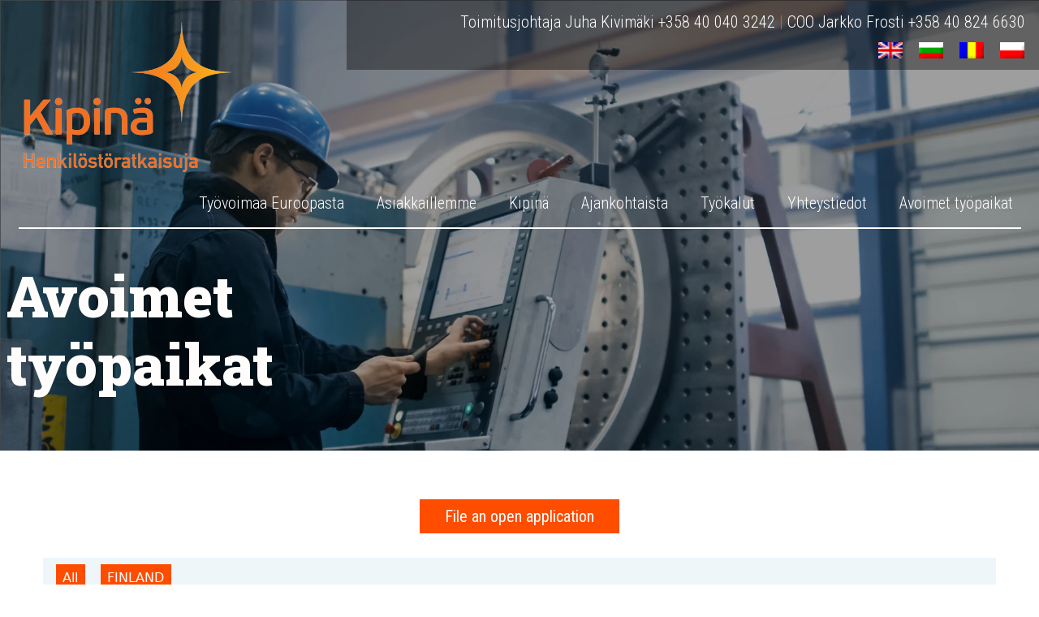

--- FILE ---
content_type: text/html; charset=UTF-8
request_url: https://kipinahrm.eu/fi/avoimet-tyopaikat/
body_size: 11032
content:
<!DOCTYPE html>
<html>
<head>
  <meta charset="UTF-8" />
  <meta name="viewport" content="width=device-width, initial-scale=1.0">
  <link href="https://cdn.jsdelivr.net/npm/bootstrap@5.0.0-beta2/dist/css/bootstrap.min.css" rel="stylesheet" integrity="sha384-BmbxuPwQa2lc/FVzBcNJ7UAyJxM6wuqIj61tLrc4wSX0szH/Ev+nYRRuWlolflfl" crossorigin="anonymous">
  <script src="https://cdn.jsdelivr.net/npm/bootstrap@5.0.0-beta2/dist/js/bootstrap.bundle.min.js" integrity="sha384-b5kHyXgcpbZJO/tY9Ul7kGkf1S0CWuKcCD38l8YkeH8z8QjE0GmW1gYU5S9FOnJ0" crossorigin="anonymous"></script>
  <link rel="stylesheet" href="https://cdnjs.cloudflare.com/ajax/libs/font-awesome/5.15.2/css/all.min.css" integrity="sha512-HK5fgLBL+xu6dm/Ii3z4xhlSUyZgTT9tuc/hSrtw6uzJOvgRr2a9jyxxT1ely+B+xFAmJKVSTbpM/CuL7qxO8w==" crossorigin="anonymous" />
  <link rel="stylesheet" href="https://kipinahrm.eu/wp-content/themes/KipinaHRM/style.css">
  <title>Henkilöstövuokrausyhtiö Kipinä</title>
  <meta name='robots' content='index, follow, max-image-preview:large, max-snippet:-1, max-video-preview:-1' />
<link rel="alternate" hreflang="fi" href="https://kipinahrm.eu/fi/avoimet-tyopaikat/" />

	<!-- This site is optimized with the Yoast SEO plugin v26.7 - https://yoast.com/wordpress/plugins/seo/ -->
	<meta name="description" content="Tällä hetkellä kauttamme saatavilla seuraavat työpaikat. Täytä avoin hakemus ja otamme yhteyttä." />
	<link rel="canonical" href="https://kipinahrm.eu/fi/avoimet-tyopaikat/" />
	<meta property="og:locale" content="fi_FI" />
	<meta property="og:type" content="article" />
	<meta property="og:title" content="Avoimet työpaikat - Henkilöstövuokrausyhtiö Kipinä" />
	<meta property="og:description" content="Tällä hetkellä kauttamme saatavilla seuraavat työpaikat. Täytä avoin hakemus ja otamme yhteyttä." />
	<meta property="og:url" content="https://kipinahrm.eu/fi/avoimet-tyopaikat/" />
	<meta property="og:site_name" content="Henkilöstövuokrausyhtiö Kipinä" />
	<meta property="article:publisher" content="https://m.facebook.com/HenkilostovuokrausKipina" />
	<meta property="article:modified_time" content="2025-10-31T12:52:25+00:00" />
	<meta name="twitter:card" content="summary_large_image" />
	<script type="application/ld+json" class="yoast-schema-graph">{"@context":"https://schema.org","@graph":[{"@type":"WebPage","@id":"https://kipinahrm.eu/fi/avoimet-tyopaikat/","url":"https://kipinahrm.eu/fi/avoimet-tyopaikat/","name":"Avoimet työpaikat - Henkilöstövuokrausyhtiö Kipinä","isPartOf":{"@id":"https://kipinahrm.eu/#website"},"datePublished":"2021-06-08T07:57:27+00:00","dateModified":"2025-10-31T12:52:25+00:00","description":"Tällä hetkellä kauttamme saatavilla seuraavat työpaikat. Täytä avoin hakemus ja otamme yhteyttä.","breadcrumb":{"@id":"https://kipinahrm.eu/fi/avoimet-tyopaikat/#breadcrumb"},"inLanguage":"fi","potentialAction":[{"@type":"ReadAction","target":["https://kipinahrm.eu/fi/avoimet-tyopaikat/"]}]},{"@type":"BreadcrumbList","@id":"https://kipinahrm.eu/fi/avoimet-tyopaikat/#breadcrumb","itemListElement":[{"@type":"ListItem","position":1,"name":"Home","item":"https://kipinahrm.eu/fi/"},{"@type":"ListItem","position":2,"name":"Avoimet työpaikat"}]},{"@type":"WebSite","@id":"https://kipinahrm.eu/#website","url":"https://kipinahrm.eu/","name":"Henkilöstövuokrausyhtiö Kipinä","description":"","publisher":{"@id":"https://kipinahrm.eu/#organization"},"potentialAction":[{"@type":"SearchAction","target":{"@type":"EntryPoint","urlTemplate":"https://kipinahrm.eu/?s={search_term_string}"},"query-input":{"@type":"PropertyValueSpecification","valueRequired":true,"valueName":"search_term_string"}}],"inLanguage":"fi"},{"@type":"Organization","@id":"https://kipinahrm.eu/#organization","name":"Henkiöstövuokrausyhtiö Kipinä Oy","url":"https://kipinahrm.eu/","logo":{"@type":"ImageObject","inLanguage":"fi","@id":"https://kipinahrm.eu/#/schema/logo/image/","url":"https://kipinahrm.eu/wp-content/uploads/2021/09/Kipina-logo_tekstilla_M.png","contentUrl":"https://kipinahrm.eu/wp-content/uploads/2021/09/Kipina-logo_tekstilla_M.png","width":561,"height":444,"caption":"Henkiöstövuokrausyhtiö Kipinä Oy"},"image":{"@id":"https://kipinahrm.eu/#/schema/logo/image/"},"sameAs":["https://m.facebook.com/HenkilostovuokrausKipina","https://www.linkedin.com/company/henkilostovuokrausyhtio-kipina-oy","https://www.youtube.com/channel/UCTogAPEEPzLjJ8H8v3xjutQ"]}]}</script>
	<!-- / Yoast SEO plugin. -->


<link rel="alternate" title="oEmbed (JSON)" type="application/json+oembed" href="https://kipinahrm.eu/fi/wp-json/oembed/1.0/embed?url=https%3A%2F%2Fkipinahrm.eu%2Ffi%2Favoimet-tyopaikat%2F" />
<link rel="alternate" title="oEmbed (XML)" type="text/xml+oembed" href="https://kipinahrm.eu/fi/wp-json/oembed/1.0/embed?url=https%3A%2F%2Fkipinahrm.eu%2Ffi%2Favoimet-tyopaikat%2F&#038;format=xml" />
<style id='wp-img-auto-sizes-contain-inline-css' type='text/css'>
img:is([sizes=auto i],[sizes^="auto," i]){contain-intrinsic-size:3000px 1500px}
/*# sourceURL=wp-img-auto-sizes-contain-inline-css */
</style>
<style id='wp-emoji-styles-inline-css' type='text/css'>

	img.wp-smiley, img.emoji {
		display: inline !important;
		border: none !important;
		box-shadow: none !important;
		height: 1em !important;
		width: 1em !important;
		margin: 0 0.07em !important;
		vertical-align: -0.1em !important;
		background: none !important;
		padding: 0 !important;
	}
/*# sourceURL=wp-emoji-styles-inline-css */
</style>
<link rel='stylesheet' id='wp-block-library-css' href='https://kipinahrm.eu/wp-includes/css/dist/block-library/style.min.css?ver=6.9' type='text/css' media='all' />
<style id='global-styles-inline-css' type='text/css'>
:root{--wp--preset--aspect-ratio--square: 1;--wp--preset--aspect-ratio--4-3: 4/3;--wp--preset--aspect-ratio--3-4: 3/4;--wp--preset--aspect-ratio--3-2: 3/2;--wp--preset--aspect-ratio--2-3: 2/3;--wp--preset--aspect-ratio--16-9: 16/9;--wp--preset--aspect-ratio--9-16: 9/16;--wp--preset--color--black: #000000;--wp--preset--color--cyan-bluish-gray: #abb8c3;--wp--preset--color--white: #ffffff;--wp--preset--color--pale-pink: #f78da7;--wp--preset--color--vivid-red: #cf2e2e;--wp--preset--color--luminous-vivid-orange: #ff6900;--wp--preset--color--luminous-vivid-amber: #fcb900;--wp--preset--color--light-green-cyan: #7bdcb5;--wp--preset--color--vivid-green-cyan: #00d084;--wp--preset--color--pale-cyan-blue: #8ed1fc;--wp--preset--color--vivid-cyan-blue: #0693e3;--wp--preset--color--vivid-purple: #9b51e0;--wp--preset--gradient--vivid-cyan-blue-to-vivid-purple: linear-gradient(135deg,rgb(6,147,227) 0%,rgb(155,81,224) 100%);--wp--preset--gradient--light-green-cyan-to-vivid-green-cyan: linear-gradient(135deg,rgb(122,220,180) 0%,rgb(0,208,130) 100%);--wp--preset--gradient--luminous-vivid-amber-to-luminous-vivid-orange: linear-gradient(135deg,rgb(252,185,0) 0%,rgb(255,105,0) 100%);--wp--preset--gradient--luminous-vivid-orange-to-vivid-red: linear-gradient(135deg,rgb(255,105,0) 0%,rgb(207,46,46) 100%);--wp--preset--gradient--very-light-gray-to-cyan-bluish-gray: linear-gradient(135deg,rgb(238,238,238) 0%,rgb(169,184,195) 100%);--wp--preset--gradient--cool-to-warm-spectrum: linear-gradient(135deg,rgb(74,234,220) 0%,rgb(151,120,209) 20%,rgb(207,42,186) 40%,rgb(238,44,130) 60%,rgb(251,105,98) 80%,rgb(254,248,76) 100%);--wp--preset--gradient--blush-light-purple: linear-gradient(135deg,rgb(255,206,236) 0%,rgb(152,150,240) 100%);--wp--preset--gradient--blush-bordeaux: linear-gradient(135deg,rgb(254,205,165) 0%,rgb(254,45,45) 50%,rgb(107,0,62) 100%);--wp--preset--gradient--luminous-dusk: linear-gradient(135deg,rgb(255,203,112) 0%,rgb(199,81,192) 50%,rgb(65,88,208) 100%);--wp--preset--gradient--pale-ocean: linear-gradient(135deg,rgb(255,245,203) 0%,rgb(182,227,212) 50%,rgb(51,167,181) 100%);--wp--preset--gradient--electric-grass: linear-gradient(135deg,rgb(202,248,128) 0%,rgb(113,206,126) 100%);--wp--preset--gradient--midnight: linear-gradient(135deg,rgb(2,3,129) 0%,rgb(40,116,252) 100%);--wp--preset--font-size--small: 13px;--wp--preset--font-size--medium: 30px;--wp--preset--font-size--large: 36px;--wp--preset--font-size--x-large: 42px;--wp--preset--font-size--normal: 20px;--wp--preset--spacing--20: 0.44rem;--wp--preset--spacing--30: 0.67rem;--wp--preset--spacing--40: 1rem;--wp--preset--spacing--50: 1.5rem;--wp--preset--spacing--60: 2.25rem;--wp--preset--spacing--70: 3.38rem;--wp--preset--spacing--80: 5.06rem;--wp--preset--shadow--natural: 6px 6px 9px rgba(0, 0, 0, 0.2);--wp--preset--shadow--deep: 12px 12px 50px rgba(0, 0, 0, 0.4);--wp--preset--shadow--sharp: 6px 6px 0px rgba(0, 0, 0, 0.2);--wp--preset--shadow--outlined: 6px 6px 0px -3px rgb(255, 255, 255), 6px 6px rgb(0, 0, 0);--wp--preset--shadow--crisp: 6px 6px 0px rgb(0, 0, 0);}:where(.is-layout-flex){gap: 0.5em;}:where(.is-layout-grid){gap: 0.5em;}body .is-layout-flex{display: flex;}.is-layout-flex{flex-wrap: wrap;align-items: center;}.is-layout-flex > :is(*, div){margin: 0;}body .is-layout-grid{display: grid;}.is-layout-grid > :is(*, div){margin: 0;}:where(.wp-block-columns.is-layout-flex){gap: 2em;}:where(.wp-block-columns.is-layout-grid){gap: 2em;}:where(.wp-block-post-template.is-layout-flex){gap: 1.25em;}:where(.wp-block-post-template.is-layout-grid){gap: 1.25em;}.has-black-color{color: var(--wp--preset--color--black) !important;}.has-cyan-bluish-gray-color{color: var(--wp--preset--color--cyan-bluish-gray) !important;}.has-white-color{color: var(--wp--preset--color--white) !important;}.has-pale-pink-color{color: var(--wp--preset--color--pale-pink) !important;}.has-vivid-red-color{color: var(--wp--preset--color--vivid-red) !important;}.has-luminous-vivid-orange-color{color: var(--wp--preset--color--luminous-vivid-orange) !important;}.has-luminous-vivid-amber-color{color: var(--wp--preset--color--luminous-vivid-amber) !important;}.has-light-green-cyan-color{color: var(--wp--preset--color--light-green-cyan) !important;}.has-vivid-green-cyan-color{color: var(--wp--preset--color--vivid-green-cyan) !important;}.has-pale-cyan-blue-color{color: var(--wp--preset--color--pale-cyan-blue) !important;}.has-vivid-cyan-blue-color{color: var(--wp--preset--color--vivid-cyan-blue) !important;}.has-vivid-purple-color{color: var(--wp--preset--color--vivid-purple) !important;}.has-black-background-color{background-color: var(--wp--preset--color--black) !important;}.has-cyan-bluish-gray-background-color{background-color: var(--wp--preset--color--cyan-bluish-gray) !important;}.has-white-background-color{background-color: var(--wp--preset--color--white) !important;}.has-pale-pink-background-color{background-color: var(--wp--preset--color--pale-pink) !important;}.has-vivid-red-background-color{background-color: var(--wp--preset--color--vivid-red) !important;}.has-luminous-vivid-orange-background-color{background-color: var(--wp--preset--color--luminous-vivid-orange) !important;}.has-luminous-vivid-amber-background-color{background-color: var(--wp--preset--color--luminous-vivid-amber) !important;}.has-light-green-cyan-background-color{background-color: var(--wp--preset--color--light-green-cyan) !important;}.has-vivid-green-cyan-background-color{background-color: var(--wp--preset--color--vivid-green-cyan) !important;}.has-pale-cyan-blue-background-color{background-color: var(--wp--preset--color--pale-cyan-blue) !important;}.has-vivid-cyan-blue-background-color{background-color: var(--wp--preset--color--vivid-cyan-blue) !important;}.has-vivid-purple-background-color{background-color: var(--wp--preset--color--vivid-purple) !important;}.has-black-border-color{border-color: var(--wp--preset--color--black) !important;}.has-cyan-bluish-gray-border-color{border-color: var(--wp--preset--color--cyan-bluish-gray) !important;}.has-white-border-color{border-color: var(--wp--preset--color--white) !important;}.has-pale-pink-border-color{border-color: var(--wp--preset--color--pale-pink) !important;}.has-vivid-red-border-color{border-color: var(--wp--preset--color--vivid-red) !important;}.has-luminous-vivid-orange-border-color{border-color: var(--wp--preset--color--luminous-vivid-orange) !important;}.has-luminous-vivid-amber-border-color{border-color: var(--wp--preset--color--luminous-vivid-amber) !important;}.has-light-green-cyan-border-color{border-color: var(--wp--preset--color--light-green-cyan) !important;}.has-vivid-green-cyan-border-color{border-color: var(--wp--preset--color--vivid-green-cyan) !important;}.has-pale-cyan-blue-border-color{border-color: var(--wp--preset--color--pale-cyan-blue) !important;}.has-vivid-cyan-blue-border-color{border-color: var(--wp--preset--color--vivid-cyan-blue) !important;}.has-vivid-purple-border-color{border-color: var(--wp--preset--color--vivid-purple) !important;}.has-vivid-cyan-blue-to-vivid-purple-gradient-background{background: var(--wp--preset--gradient--vivid-cyan-blue-to-vivid-purple) !important;}.has-light-green-cyan-to-vivid-green-cyan-gradient-background{background: var(--wp--preset--gradient--light-green-cyan-to-vivid-green-cyan) !important;}.has-luminous-vivid-amber-to-luminous-vivid-orange-gradient-background{background: var(--wp--preset--gradient--luminous-vivid-amber-to-luminous-vivid-orange) !important;}.has-luminous-vivid-orange-to-vivid-red-gradient-background{background: var(--wp--preset--gradient--luminous-vivid-orange-to-vivid-red) !important;}.has-very-light-gray-to-cyan-bluish-gray-gradient-background{background: var(--wp--preset--gradient--very-light-gray-to-cyan-bluish-gray) !important;}.has-cool-to-warm-spectrum-gradient-background{background: var(--wp--preset--gradient--cool-to-warm-spectrum) !important;}.has-blush-light-purple-gradient-background{background: var(--wp--preset--gradient--blush-light-purple) !important;}.has-blush-bordeaux-gradient-background{background: var(--wp--preset--gradient--blush-bordeaux) !important;}.has-luminous-dusk-gradient-background{background: var(--wp--preset--gradient--luminous-dusk) !important;}.has-pale-ocean-gradient-background{background: var(--wp--preset--gradient--pale-ocean) !important;}.has-electric-grass-gradient-background{background: var(--wp--preset--gradient--electric-grass) !important;}.has-midnight-gradient-background{background: var(--wp--preset--gradient--midnight) !important;}.has-small-font-size{font-size: var(--wp--preset--font-size--small) !important;}.has-medium-font-size{font-size: var(--wp--preset--font-size--medium) !important;}.has-large-font-size{font-size: var(--wp--preset--font-size--large) !important;}.has-x-large-font-size{font-size: var(--wp--preset--font-size--x-large) !important;}
/*# sourceURL=global-styles-inline-css */
</style>

<style id='classic-theme-styles-inline-css' type='text/css'>
/*! This file is auto-generated */
.wp-block-button__link{color:#fff;background-color:#32373c;border-radius:9999px;box-shadow:none;text-decoration:none;padding:calc(.667em + 2px) calc(1.333em + 2px);font-size:1.125em}.wp-block-file__button{background:#32373c;color:#fff;text-decoration:none}
/*# sourceURL=/wp-includes/css/classic-themes.min.css */
</style>
<link rel='stylesheet' id='contact-form-7-css' href='https://kipinahrm.eu/wp-content/plugins/contact-form-7/includes/css/styles.css?ver=6.1.4' type='text/css' media='all' />
<link rel='stylesheet' id='seoaic_front_main_css-css' href='https://kipinahrm.eu/wp-content/plugins/seoai-client/assets/css/front.min.css?ver=2.21.22' type='text/css' media='all' />
<style id='seoaic_front_main_css-inline-css' type='text/css'>

            .seoaic-multistep-form {
                border-radius: 0px !important;
                border: 0px solid #000 !important;
            }

            .seoaic-multistep-form .seoaic-ms-chat-header {
                background: #000;
                color: #fff;
            }

            .seoaic-multistep-form .seoaic-ms-steps-wrapper {
                background-color: #fff !important;
            }

            div.seoaic-multistep-form .seoaic-ms-step-question {
                background: #fff;
                color: #100717;
                font-size: 13px;
                border-radius: 0px;
                border: 0px solid #000 !important;
            }

            .seoaic-multistep-form .seoaic-ms-text-message-wrapper {
                background: #fff;
                color: #100717;
                font-size: 13px ;
                border-radius: 0px;
                border: 0px solid #000;
            }
            .seoaic-multistep-form .seoaic-ms-multi-items-wrapper label {
                background: #fff;
                color: #100717;
                font-size: 13px;
                border-radius: 0px;
                border: 0px solid #000;
            }

            .seoaic-multistep-form .seoaic-ms-textarea-content textarea {
                border-radius: 0px;
                outline: 1px solid #fff;
            }

            .seoaic-multistep-form .seoaic-ms-contact-fields-wrapper {
                background: #fff;
                border-radius: 0px;
                border: 0px solid #000;
            }

            .seoaic-multistep-form .seoaic-ms-contact-field {
                border-radius: 0px;
                outline: 1px solid #fff;
                font-size: 13px;
            }

            .seoaic-multistep-form .seoaic-ms-contact-field-content label {
                color: #100717;
                font-size: 13px;
            }

            .seoaic-multistep-form .seoaic-ms-buttons-wrapper button {
                background: #fff !important;
                color: #100717 !important;
                font-size: 13px !important;
                border-radius: 0px !important;
                border: 0px solid #000 !important;
            }

            .seoaic-multistep-form .seoaic-ms-answer-item {
                background: #fff;
                color: #100717;
                font-size: 13px;
                border-radius: 0px;
                border: 0px solid #000;
            }

            .seoaic-multistep-form .seoaic-ms-bot-icon.show {
                background-color: #000;
                background-size: 100% 100%;
                background-position: center center;
                background-repeat: no-repeat;
                border-radius: 0px;
                border: 0px solid #000;
                width: 46px;
                height: 46px;
                left: 0;
                box-sizing: content-box;
            }

            .seoaic-multistep-form .seoaic-multistep-progress {
                height: 5px;
                background-color: #000;
            }

            .seoaic-ms-open,
            .seoaic-ms-closed-msg {
                background-color: #000;
                color: #fff;
            }

            .seoaic-ms-closed-msg-close-icon {
                color: #fff;
            }

            .seoaic-ms-clised-msg-connector {
                background-color: #000;
            }
        


            .seoaic-ia-buttons-content button {
                background: #fff;
                color: #100717;
                font-size: 13px;
                border-radius: 0px;
                border: 0px solid #000;
            }

            .seoaic-ia-multi-items-wrapper label {
                background: #fff;
                color: #100717;
                font-size: 13px;
                border-radius: 0px;
                border: 0px solid #000;
            }

            .seoaic-ia-textarea-content textarea {
                border-radius: 0px;
                outline: 1px solid #fff;
            }

        
/*# sourceURL=seoaic_front_main_css-inline-css */
</style>
<link rel='stylesheet' id='dashicons-css' href='https://kipinahrm.eu/wp-includes/css/dashicons.min.css?ver=6.9' type='text/css' media='all' />
<link rel='stylesheet' id='wpml-legacy-horizontal-list-0-css' href='https://kipinahrm.eu/wp-content/plugins/sitepress-multilingual-cms/templates/language-switchers/legacy-list-horizontal/style.min.css?ver=1' type='text/css' media='all' />
<script type="text/javascript" src="https://kipinahrm.eu/wp-includes/js/jquery/jquery.min.js?ver=3.7.1" id="jquery-core-js"></script>
<script type="text/javascript" src="https://kipinahrm.eu/wp-includes/js/jquery/jquery-migrate.min.js?ver=3.4.1" id="jquery-migrate-js"></script>
<script type="text/javascript" src="https://kipinahrm.eu/wp-content/plugins/custom-block/onclick.js?ver=6.9" id="clicker-js"></script>
<script type="text/javascript" id="custom-script-js-extra">
/* <![CDATA[ */
var blog = {"ajax_url":"https://kipinahrm.eu/wp-admin/admin-ajax.php","posts":"{\"page\":0,\"pagename\":\"avoimet-tyopaikat\",\"error\":\"\",\"m\":\"\",\"p\":0,\"post_parent\":\"\",\"subpost\":\"\",\"subpost_id\":\"\",\"attachment\":\"\",\"attachment_id\":0,\"name\":\"avoimet-tyopaikat\",\"page_id\":0,\"second\":\"\",\"minute\":\"\",\"hour\":\"\",\"day\":0,\"monthnum\":0,\"year\":0,\"w\":0,\"category_name\":\"\",\"tag\":\"\",\"cat\":\"\",\"tag_id\":\"\",\"author\":\"\",\"author_name\":\"\",\"feed\":\"\",\"tb\":\"\",\"paged\":0,\"meta_key\":\"\",\"meta_value\":\"\",\"preview\":\"\",\"s\":\"\",\"sentence\":\"\",\"title\":\"\",\"fields\":\"all\",\"menu_order\":\"\",\"embed\":\"\",\"category__in\":[],\"category__not_in\":[],\"category__and\":[],\"post__in\":[],\"post__not_in\":[],\"post_name__in\":[],\"tag__in\":[],\"tag__not_in\":[],\"tag__and\":[],\"tag_slug__in\":[],\"tag_slug__and\":[],\"post_parent__in\":[],\"post_parent__not_in\":[],\"author__in\":[],\"author__not_in\":[],\"search_columns\":[],\"meta_query\":[],\"ignore_sticky_posts\":false,\"suppress_filters\":false,\"cache_results\":true,\"update_post_term_cache\":true,\"update_menu_item_cache\":false,\"lazy_load_term_meta\":true,\"update_post_meta_cache\":true,\"post_type\":\"\",\"posts_per_page\":10,\"nopaging\":false,\"comments_per_page\":\"50\",\"no_found_rows\":false,\"order\":\"DESC\"}"};
//# sourceURL=custom-script-js-extra
/* ]]> */
</script>
<script type="text/javascript" src="https://kipinahrm.eu/wp-content/themes/KipinaHRM/js/filter-posts.js?ver=6.9" id="custom-script-js"></script>
<script type="text/javascript" id="jobs-script-js-extra">
/* <![CDATA[ */
var blog = {"ajax_url":"https://kipinahrm.eu/wp-admin/admin-ajax.php"};
//# sourceURL=jobs-script-js-extra
/* ]]> */
</script>
<script type="text/javascript" src="https://kipinahrm.eu/wp-content/themes/KipinaHRM/js/load-jobs.js?ver=6.9" id="jobs-script-js"></script>
<script type="text/javascript" id="wpml-browser-redirect-js-extra">
/* <![CDATA[ */
var wpml_browser_redirect_params = {"pageLanguage":"fi","languageUrls":{"fi":"https://kipinahrm.eu/fi/avoimet-tyopaikat/"},"cookie":{"name":"_icl_visitor_lang_js","domain":"kipinahrm.eu","path":"/","expiration":24}};
//# sourceURL=wpml-browser-redirect-js-extra
/* ]]> */
</script>
<script type="text/javascript" src="https://kipinahrm.eu/wp-content/plugins/sitepress-multilingual-cms/dist/js/browser-redirect/app.js?ver=486900" id="wpml-browser-redirect-js"></script>
<link rel="https://api.w.org/" href="https://kipinahrm.eu/fi/wp-json/" /><link rel="alternate" title="JSON" type="application/json" href="https://kipinahrm.eu/fi/wp-json/wp/v2/pages/336" /><link rel="EditURI" type="application/rsd+xml" title="RSD" href="https://kipinahrm.eu/xmlrpc.php?rsd" />
<meta name="generator" content="WordPress 6.9" />
<link rel='shortlink' href='https://kipinahrm.eu/fi/?p=336' />
<meta name="generator" content="WPML ver:4.8.6 stt:7,1,18,40,44;" />
<meta name="google-site-verification" content="6aSiBVQkE41HBAZqmEW6Bw4QKmXEUSrs2U19woDBEiw" />
<script> (function(ss,ex){ window.ldfdr=window.ldfdr||function(){(ldfdr._q=ldfdr._q||[]).push([].slice.call(arguments));}; (function(d,s){ fs=d.getElementsByTagName(s)[0]; function ce(src){ var cs=d.createElement(s); cs.src=src; cs.async=1; fs.parentNode.insertBefore(cs,fs); }; ce('https://sc.lfeeder.com/lftracker_v1_'+ss+(ex?'_'+ex:'')+'.js'); })(document,'script'); })('bElvO73jYMG8ZMqj'); </script><script type="text/javascript">
  window.heap=window.heap||[],heap.load=function(e,t){window.heap.appid=e,window.heap.config=t=t||{};var r=document.createElement("script");r.type="text/javascript",r.async=!0,r.src="https://cdn.heapanalytics.com/js/heap-"+e+".js";var a=document.getElementsByTagName("script")[0];a.parentNode.insertBefore(r,a);for(var n=function(e){return function(){heap.push([e].concat(Array.prototype.slice.call(arguments,0)))}},p=["addEventProperties","addUserProperties","clearEventProperties","identify","resetIdentity","removeEventProperty","setEventProperties","track","unsetEventProperty"],o=0;o<p.length;o++)heap[p[o]]=n(p[o])};
  heap.load("2439046286");
</script><!-- Start cookieyes banner --> <script id="cookieyes" type="text/javascript" src="https://cdn-cookieyes.com/client_data/0eb5d88d6b4e849968c0a19d/script.js"></script> <!-- End cookieyes banner --><link rel="icon" href="https://kipinahrm.eu/wp-content/uploads/2021/03/cropped-favicon-32x32.png" sizes="32x32" />
<link rel="icon" href="https://kipinahrm.eu/wp-content/uploads/2021/03/cropped-favicon-192x192.png" sizes="192x192" />
<link rel="apple-touch-icon" href="https://kipinahrm.eu/wp-content/uploads/2021/03/cropped-favicon-180x180.png" />
<meta name="msapplication-TileImage" content="https://kipinahrm.eu/wp-content/uploads/2021/03/cropped-favicon-270x270.png" />
		<style type="text/css" id="wp-custom-css">
			.custom-h2 {
    color: #143C96;
    font-weight: 900;
    font-family: 'Roboto Slab', sans-serif;
    font-size: 2rem;
    margin-top: 20px;
    margin-bottom: 20px;
}		</style>
		</head>
<body>
  <div class="container-fluid p-0">
	<div id="blog-banner" class="pb-5">
		<div class="shader"></div>
      <div class="row m-0">
        <div class="col-xs-12 col-lg-4 order-2 top">
			<a href="https://kipinahrm.eu/fi"><img src="https://kipinahrm.eu/wp-content/themes/KipinaHRM/img/logoheader.png" /></a>
        </div>
        <div class="col-lg-8 col-xs-12 p-0 order-lg-last top text-right">
          <div class="top"><!--content-width-->
            <div class="contact-banner menu-text rc-20 fw-n mb-0 p-4 pb-0 text-right">
				  <div class="contact-banner-text">
					<ul class="contact-banner-list">
			  			<li class="contact-banner-contact">Toimitusjohtaja Juha Kivimäki +358 40 040 3242 <span class="separator-or">|</span> COO Jarkko Frosti +358 40 824 6630</li>
			  		</ul>
			  	</div><span class="d-xl-none"><br/></span>
			  </div>
			  <div class="contact-banner">
				  
<div class="wpml-ls-statics-shortcode_actions wpml-ls wpml-ls-touch-device wpml-ls-legacy-list-horizontal">
	<ul role="menu"><li class="wpml-ls-slot-shortcode_actions wpml-ls-item wpml-ls-item-en wpml-ls-first-item wpml-ls-item-legacy-list-horizontal" role="none">
				<a href="https://kipinahrm.eu/" class="wpml-ls-link" role="menuitem"  aria-label="Switch to Englanti" title="Switch to Englanti" >
                                                        <img
            class="wpml-ls-flag"
            src="https://kipinahrm.eu/wp-content/plugins/sitepress-multilingual-cms/res/flags/en.png"
            alt="Englanti"
            width=30
            height=20
    /></a>
			</li><li class="wpml-ls-slot-shortcode_actions wpml-ls-item wpml-ls-item-bg wpml-ls-item-legacy-list-horizontal" role="none">
				<a href="https://kipinahrm.eu/bg/" class="wpml-ls-link" role="menuitem"  aria-label="Switch to Bulgaria" title="Switch to Bulgaria" >
                                                        <img
            class="wpml-ls-flag"
            src="https://kipinahrm.eu/wp-content/plugins/sitepress-multilingual-cms/res/flags/bg.png"
            alt="Bulgaria"
            width=30
            height=20
    /></a>
			</li><li class="wpml-ls-slot-shortcode_actions wpml-ls-item wpml-ls-item-ro wpml-ls-item-legacy-list-horizontal" role="none">
				<a href="https://kipinahrm.eu/ro/" class="wpml-ls-link" role="menuitem"  aria-label="Switch to Romania" title="Switch to Romania" >
                                                        <img
            class="wpml-ls-flag"
            src="https://kipinahrm.eu/wp-content/plugins/sitepress-multilingual-cms/res/flags/ro.png"
            alt="Romania"
            width=30
            height=20
    /></a>
			</li><li class="wpml-ls-slot-shortcode_actions wpml-ls-item wpml-ls-item-pl wpml-ls-last-item wpml-ls-item-legacy-list-horizontal" role="none">
				<a href="https://kipinahrm.eu/pl/" class="wpml-ls-link" role="menuitem"  aria-label="Switch to Puola" title="Switch to Puola" >
                                                        <img
            class="wpml-ls-flag"
            src="https://kipinahrm.eu/wp-content/plugins/sitepress-multilingual-cms/res/flags/pl.png"
            alt="Puola"
            width=30
            height=20
    /></a>
			</li></ul>
</div>
			  </div>
          </div>
        </div>
      </div>
      
      <div class="row m-0">
        <div class="col-12 m-0 top navbar-container">
          <nav class="navbar navbar-dark navbar-expand-lg top-nav menu-text rc-20 fw-n">
            <div class="container-fluid">
              <button class="navbar-toggler ms-auto me-0" type="button" data-bs-toggle="collapse" data-bs-target="#topNav" aria-controls="topNav" aria-expanded="false" aria-label="Toggle navigation">
                <span class="top-nav-expander"><i class="fas fa-bars"></i></span>
              </button>
              <div class="collapse navbar-collapse text-right" id="topNav">
				<ul id="menu-topnav" class="navbar-nav ms-auto me-2 mb-2 mb-lg-0 "><li  id="menu-item-18" class="menu-item menu-item-type-post_type menu-item-object-page nav-item nav-item-18"><a href="https://kipinahrm.eu/fi/tyovoimaa-euroopasta/" class="nav-link ">Työvoimaa Euroopasta</a></li>
<li  id="menu-item-194" class="menu-item menu-item-type-post_type menu-item-object-page nav-item nav-item-194"><a href="https://kipinahrm.eu/fi/asiakkaillemme/" class="nav-link ">Asiakkaillemme</a></li>
<li  id="menu-item-200" class="menu-item menu-item-type-post_type menu-item-object-page nav-item nav-item-200"><a href="https://kipinahrm.eu/fi/kipina/" class="nav-link ">Kipinä</a></li>
<li  id="menu-item-235" class="menu-item menu-item-type-post_type menu-item-object-page nav-item nav-item-235"><a href="https://kipinahrm.eu/fi/ajankohtaista/" class="nav-link ">Ajankohtaista</a></li>
<li  id="menu-item-234" class="menu-item menu-item-type-post_type menu-item-object-page nav-item nav-item-234"><a href="https://kipinahrm.eu/fi/tyokalut/" class="nav-link ">Työkalut</a></li>
<li  id="menu-item-1277" class="menu-item menu-item-type-post_type menu-item-object-page nav-item nav-item-1277"><a href="https://kipinahrm.eu/fi/kipina/yhteystiedot/" class="nav-link ">Yhteystiedot</a></li>
<li  id="menu-item-338" class="menu-item menu-item-type-post_type menu-item-object-page current-menu-item page_item page-item-336 current_page_item nav-item nav-item-338"><a href="https://kipinahrm.eu/fi/avoimet-tyopaikat/" class="nav-link active">Avoimet työpaikat</a></li>
</ul>              </div>
            </div>
          </nav>
          <hr class="banner-line mx-4 top" />
        </div>
      </div>
      <div class="row m-0">
        <div class="col-10 col-lg-5 offset-0-5 py-5 top">
          <h1 class="main-banner-header rs-70 fw-b fc-white">Avoimet työpaikat</h1>
        </div>
      </div>
      </div>
    </div>
<div class="row mt-6 mx-0 mb-5">
	<div class="col text-center">
		<a href="http://kipina.likeit.fi/apply/785345" target="_blank" class="btn btn-orange fc-white py-2 px-5 rc-20 w-auto text-center">
			File an open application
		</a>
	</div>
			
              </div>

<div id="open-jobs-full" class="content-banner-5 col-12 col-md-11 mx-md-auto row mb-5">
</div>



<script>
// Function to toggle a single card
function toggleCard(wrapper, text, btn) {
  const isExpanding = wrapper.classList.contains("clamped");

  // Collapse all cards first
  document.querySelectorAll(".clamped, .expanded").forEach(w => {
    const t = w.querySelector(".card-text");
    const lh = parseFloat(getComputedStyle(t).lineHeight);
    w.style.maxHeight = 7 * lh + "px";
    w.classList.add("clamped");
    w.classList.remove("expanded");
  });

  // Reset all buttons
  document.querySelectorAll(".toggleBtn").forEach(b => b.textContent = "Read more");

  // Expand clicked card if it was clamped
  if (isExpanding) {
    wrapper.style.maxHeight = text.scrollHeight + "px";
    wrapper.classList.remove("clamped");
    wrapper.classList.add("expanded");
    btn.textContent = "Read less";

    // Scroll into view after animation
    setTimeout(() => {
      wrapper.closest(".card").scrollIntoView({
        behavior: "smooth",
        block: "start"
      });
    }, 300);
  }
}

// Initialize and bind handlers
function initExpandableCards() {
  // Initialize collapsed state
  document.querySelectorAll(".clamped").forEach(wrapper => {
    const text = wrapper.querySelector(".card-text");
    if (text) {
      const lh = parseFloat(getComputedStyle(text).lineHeight);
      wrapper.style.maxHeight = 7 * lh + "px";
    }
  });

  // Add event listeners for "Read more" buttons
  document.querySelectorAll(".toggleBtn").forEach(btn => {
    const wrapper = btn.previousElementSibling;
    const text = wrapper.querySelector(".card-text");
    btn.onclick = () => toggleCard(wrapper, text, btn);
  });

  // Add event listeners for title links (accessible)
  document.querySelectorAll(".card-title-link").forEach(link => {
    link.onclick = () => {
      const card = link.closest(".card");
      const wrapper = card.querySelector(".clamped, .expanded");
      const text = wrapper.querySelector(".card-text");
      const btn = card.querySelector(".toggleBtn");
      toggleCard(wrapper, text, btn);
    };
  });
}

// Run immediately on static content
document.addEventListener("DOMContentLoaded", initExpandableCards);
</script>
<div class="footer-contact-banner row m-0">
<div class="col-12 rs-40 fw-b fc-white p-10 text-center">
  <a class="fc-white white-link" href="/kipina/yhteystiedot/">Ota yhteyttä ja etsitään tarpeeseenne sopivat työntekijät!</a>

</div>
</div>
</div>
<div id="footer" class="container-fluid p-0">
  <div class="row m-0 py-3 px-5">
    <hr class="separator-or thick" />
    <div class="col-12 col-sm-6 col-md-5 offset-md-1 text-center text-md-start offset-lg-0 col-lg-4">
      <img id="logofooter" src="https://kipinahrm.eu/wp-content/themes/KipinaHRM/img/logofooter.png" />
    </div>
    <div class="col-12 col-sm-6 col-md-5 d-lg-none text-center text-sm-right text-md-start rs-40 fw-b fc-light-gray py-1">
      Kun tarvitset työlle osaavan tekijän.
    </div>
    <div id="footer-text-container" class="col-12 col-lg-8 pt-5 pt-md-0">
      <div class="row">
        <div class="d-none d-lg-block col-6 rs-40 fw-b fc-light-gray py-1">
          Kun tarvitset työlle osaavan tekijän.
        </div>
        <div class="d-none d-md-block col-6 rc-20 fw-n fc-black lh-1-5 py-3">
          Henkilöstövuokrausyhtiö Kipinä Oy<br />Pispalan valtatie 139, 33270 Tampere<br />Y-tunnus: 2125453-6
        </div>
      </div>
      <div id="bottom-nav-container" class="row">
        <div class="d-block d-md-none col-6 rc-20 fw-n fc-black lh-1-5 py-3">
          Henkilöstövuokrausyhtiö Kipinä Oy<br />Pispalan valtatie 139, 33270 Tampere<br />Y-tunnus: 2125453-6
        </div>
        <div class="col-6 col-md-12 p-0">
          <nav class="navbar navbar-expand bottom-nav rc-20 fw-n">
			  <div class="container-fluid p-0">
              	<div class="ms-auto ms-md-0" id="bottom-menu">
                  <ul id="menu-footer-menu" class="navbar-nav ms-auto me-2 mb-2 mb-lg-0 d-block d-md-flex "><li  id="menu-item-240" class="menu-item menu-item-type-post_type menu-item-object-page nav-item nav-item-240"><a href="https://kipinahrm.eu/fi/tyovoimaa-euroopasta/" class="nav-link ">Työvoimaa Euroopasta</a></li>
<li  id="menu-item-239" class="menu-item menu-item-type-post_type menu-item-object-page nav-item nav-item-239"><a href="https://kipinahrm.eu/fi/asiakkaillemme/" class="nav-link ">Asiakkaillemme</a></li>
<li  id="menu-item-238" class="menu-item menu-item-type-post_type menu-item-object-page nav-item nav-item-238"><a href="https://kipinahrm.eu/fi/kipina/" class="nav-link ">Kipinä</a></li>
<li  id="menu-item-237" class="menu-item menu-item-type-post_type menu-item-object-page nav-item nav-item-237"><a href="https://kipinahrm.eu/fi/ajankohtaista/" class="nav-link ">Ajankohtaista</a></li>
<li  id="menu-item-236" class="menu-item menu-item-type-post_type menu-item-object-page nav-item nav-item-236"><a href="https://kipinahrm.eu/fi/tyokalut/" class="nav-link ">Työkalut</a></li>
<li  id="menu-item-1278" class="menu-item menu-item-type-post_type menu-item-object-page nav-item nav-item-1278"><a href="https://kipinahrm.eu/fi/kipina/yhteystiedot/" class="nav-link ">Yhteystiedot</a></li>
<li  id="menu-item-339" class="menu-item menu-item-type-post_type menu-item-object-page current-menu-item page_item page-item-336 current_page_item nav-item nav-item-339"><a href="https://kipinahrm.eu/fi/avoimet-tyopaikat/" class="nav-link active">Avoimet työpaikat</a></li>
</ul>				  </div>
			  </div>
          </nav>
        </div>
      </div>
    </div>
    <hr class="separator-or thick mt-1" />
  </div>
</div>
<script type="speculationrules">
{"prefetch":[{"source":"document","where":{"and":[{"href_matches":"/fi/*"},{"not":{"href_matches":["/wp-*.php","/wp-admin/*","/wp-content/uploads/*","/wp-content/*","/wp-content/plugins/*","/wp-content/themes/KipinaHRM/*","/fi/*\\?(.+)"]}},{"not":{"selector_matches":"a[rel~=\"nofollow\"]"}},{"not":{"selector_matches":".no-prefetch, .no-prefetch a"}}]},"eagerness":"conservative"}]}
</script>
<script type="text/javascript" src="https://kipinahrm.eu/wp-includes/js/dist/hooks.min.js?ver=dd5603f07f9220ed27f1" id="wp-hooks-js"></script>
<script type="text/javascript" src="https://kipinahrm.eu/wp-includes/js/dist/i18n.min.js?ver=c26c3dc7bed366793375" id="wp-i18n-js"></script>
<script type="text/javascript" id="wp-i18n-js-after">
/* <![CDATA[ */
wp.i18n.setLocaleData( { 'text direction\u0004ltr': [ 'ltr' ] } );
//# sourceURL=wp-i18n-js-after
/* ]]> */
</script>
<script type="text/javascript" src="https://kipinahrm.eu/wp-content/plugins/contact-form-7/includes/swv/js/index.js?ver=6.1.4" id="swv-js"></script>
<script type="text/javascript" id="contact-form-7-js-translations">
/* <![CDATA[ */
( function( domain, translations ) {
	var localeData = translations.locale_data[ domain ] || translations.locale_data.messages;
	localeData[""].domain = domain;
	wp.i18n.setLocaleData( localeData, domain );
} )( "contact-form-7", {"translation-revision-date":"2023-06-29 04:22:44+0000","generator":"GlotPress\/4.0.1","domain":"messages","locale_data":{"messages":{"":{"domain":"messages","plural-forms":"nplurals=2; plural=n != 1;","lang":"fi"},"Error:":["Virhe:"]}},"comment":{"reference":"includes\/js\/index.js"}} );
//# sourceURL=contact-form-7-js-translations
/* ]]> */
</script>
<script type="text/javascript" id="contact-form-7-js-before">
/* <![CDATA[ */
var wpcf7 = {
    "api": {
        "root": "https:\/\/kipinahrm.eu\/fi\/wp-json\/",
        "namespace": "contact-form-7\/v1"
    },
    "cached": 1
};
//# sourceURL=contact-form-7-js-before
/* ]]> */
</script>
<script type="text/javascript" src="https://kipinahrm.eu/wp-content/plugins/contact-form-7/includes/js/index.js?ver=6.1.4" id="contact-form-7-js"></script>
<script type="text/javascript" id="seoaic_front_main_js-js-extra">
/* <![CDATA[ */
var wpApiSettings = {"root":"https://kipinahrm.eu/fi/wp-json/","nonce":"a567d1a559"};
//# sourceURL=seoaic_front_main_js-js-extra
/* ]]> */
</script>
<script type="text/javascript" src="https://kipinahrm.eu/wp-content/plugins/seoai-client/assets/js/front.min.js?ver=2.21.22" id="seoaic_front_main_js-js"></script>
<script id="wp-emoji-settings" type="application/json">
{"baseUrl":"https://s.w.org/images/core/emoji/17.0.2/72x72/","ext":".png","svgUrl":"https://s.w.org/images/core/emoji/17.0.2/svg/","svgExt":".svg","source":{"concatemoji":"https://kipinahrm.eu/wp-includes/js/wp-emoji-release.min.js?ver=6.9"}}
</script>
<script type="module">
/* <![CDATA[ */
/*! This file is auto-generated */
const a=JSON.parse(document.getElementById("wp-emoji-settings").textContent),o=(window._wpemojiSettings=a,"wpEmojiSettingsSupports"),s=["flag","emoji"];function i(e){try{var t={supportTests:e,timestamp:(new Date).valueOf()};sessionStorage.setItem(o,JSON.stringify(t))}catch(e){}}function c(e,t,n){e.clearRect(0,0,e.canvas.width,e.canvas.height),e.fillText(t,0,0);t=new Uint32Array(e.getImageData(0,0,e.canvas.width,e.canvas.height).data);e.clearRect(0,0,e.canvas.width,e.canvas.height),e.fillText(n,0,0);const a=new Uint32Array(e.getImageData(0,0,e.canvas.width,e.canvas.height).data);return t.every((e,t)=>e===a[t])}function p(e,t){e.clearRect(0,0,e.canvas.width,e.canvas.height),e.fillText(t,0,0);var n=e.getImageData(16,16,1,1);for(let e=0;e<n.data.length;e++)if(0!==n.data[e])return!1;return!0}function u(e,t,n,a){switch(t){case"flag":return n(e,"\ud83c\udff3\ufe0f\u200d\u26a7\ufe0f","\ud83c\udff3\ufe0f\u200b\u26a7\ufe0f")?!1:!n(e,"\ud83c\udde8\ud83c\uddf6","\ud83c\udde8\u200b\ud83c\uddf6")&&!n(e,"\ud83c\udff4\udb40\udc67\udb40\udc62\udb40\udc65\udb40\udc6e\udb40\udc67\udb40\udc7f","\ud83c\udff4\u200b\udb40\udc67\u200b\udb40\udc62\u200b\udb40\udc65\u200b\udb40\udc6e\u200b\udb40\udc67\u200b\udb40\udc7f");case"emoji":return!a(e,"\ud83e\u1fac8")}return!1}function f(e,t,n,a){let r;const o=(r="undefined"!=typeof WorkerGlobalScope&&self instanceof WorkerGlobalScope?new OffscreenCanvas(300,150):document.createElement("canvas")).getContext("2d",{willReadFrequently:!0}),s=(o.textBaseline="top",o.font="600 32px Arial",{});return e.forEach(e=>{s[e]=t(o,e,n,a)}),s}function r(e){var t=document.createElement("script");t.src=e,t.defer=!0,document.head.appendChild(t)}a.supports={everything:!0,everythingExceptFlag:!0},new Promise(t=>{let n=function(){try{var e=JSON.parse(sessionStorage.getItem(o));if("object"==typeof e&&"number"==typeof e.timestamp&&(new Date).valueOf()<e.timestamp+604800&&"object"==typeof e.supportTests)return e.supportTests}catch(e){}return null}();if(!n){if("undefined"!=typeof Worker&&"undefined"!=typeof OffscreenCanvas&&"undefined"!=typeof URL&&URL.createObjectURL&&"undefined"!=typeof Blob)try{var e="postMessage("+f.toString()+"("+[JSON.stringify(s),u.toString(),c.toString(),p.toString()].join(",")+"));",a=new Blob([e],{type:"text/javascript"});const r=new Worker(URL.createObjectURL(a),{name:"wpTestEmojiSupports"});return void(r.onmessage=e=>{i(n=e.data),r.terminate(),t(n)})}catch(e){}i(n=f(s,u,c,p))}t(n)}).then(e=>{for(const n in e)a.supports[n]=e[n],a.supports.everything=a.supports.everything&&a.supports[n],"flag"!==n&&(a.supports.everythingExceptFlag=a.supports.everythingExceptFlag&&a.supports[n]);var t;a.supports.everythingExceptFlag=a.supports.everythingExceptFlag&&!a.supports.flag,a.supports.everything||((t=a.source||{}).concatemoji?r(t.concatemoji):t.wpemoji&&t.twemoji&&(r(t.twemoji),r(t.wpemoji)))});
//# sourceURL=https://kipinahrm.eu/wp-includes/js/wp-emoji-loader.min.js
/* ]]> */
</script>

<script>
  (function (w, d, s, o, f, js, fjs) {
    w["botsonic_widget"] = o;
    w[o] =
      w[o] ||
      function () {
        (w[o].q = w[o].q || []).push(arguments);
      };
    (js = d.createElement(s)), (fjs = d.getElementsByTagName(s)[0]);
    js.id = o;
    js.src = f;
    js.async = 1;
    fjs.parentNode.insertBefore(js, fjs);
  })(window, document, "script", "Botsonic", "https://widget.botsonic.com/CDN/botsonic.min.js");
  Botsonic("init", {
    serviceBaseUrl: "https://api-azure.botsonic.ai",
    token: "42580087-e370-43cb-9212-87c4ceac9a3d",
  });
</script>

<!-- Global site tag (gtag.js) - Google Analytics -->
<script async src="https://www.googletagmanager.com/gtag/js?id=G-7L72L3RZPF"></script>
<script>
  window.dataLayer = window.dataLayer || [];
  function gtag(){dataLayer.push(arguments);}
  gtag('js', new Date());

  gtag('config', 'G-7L72L3RZPF');
</script>
</body>
</html>

<!-- Cached by WP-Optimize (gzip) - https://teamupdraft.com/wp-optimize/ - Last modified: 19.1.2026 13:48 (Europe/Helsinki UTC:2) -->


--- FILE ---
content_type: text/html; charset=UTF-8
request_url: https://kipinahrm.eu/wp-admin/admin-ajax.php
body_size: 5059
content:
<div id="job-filters" class="mb-4"><button href="#" class="country-filter active btn country-btn text-center" data-country="all">All</button> <button href="#" class="country-filter btn country-btn text-center" data-country="FINLAND">FINLAND</button> </div><div class="row" id="job-list">			<div class="col-md-4 mb-4 job-card" data-country="FINLAND">
				<div class="card">
					<div class="card-header">
						<a href="javascript:void(0)" class="card-title-link">
							<h2 class="fw-b fc-blue mb-0">FINLAND - LAMINOITSIJA</h2>
						</a>
					</div>
					<div class="card-body">
						<div class="clamped">
							<div class="card-text">
								<h2 data-path-to-node="2">Etsimme ammattitaitoisia tekij&ouml;it&auml; Kokkolaan &ndash; Liity osaksi laadukasta venetuotantoa</h2>
<p class="r-18 fw-n fc-black">Oletko tarkka ty&ouml;ss&auml;si ja haluat ty&ouml;skennell&auml; korkealaatuisten moottoriveneiden parissa? Etsimme nyt vahvistusta tiimiimme Kokkolaan kev&auml;tkaudelle 2026. Tarjoamme vakaan ty&ouml;ymp&auml;rist&ouml;n ja mahdollisuuden kehitty&auml; alan huippuosaajaksi.</p>
<h3 data-path-to-node="4">Haettavat profiilit:</h3>
<ul data-path-to-node="5">
<li>
<p class="r-18 fw-n fc-black"><b data-path-to-node="5,0,0" data-index-in-node="0">Ruiskulaminoitsijoita (2&ndash;4 hl&ouml;)</b> Edellyt&auml;mme vahvaa ammattitaitoa ja aikaisempaa kokemusta ruiskulaminoinnista. Arvostamme laadukasta ty&ouml;nj&auml;lke&auml; ja rutiinin hallintaa.</p>
</li>
<li>
<p class="r-18 fw-n fc-black"><b data-path-to-node="5,1,0" data-index-in-node="0">Infusio- ja prepreg-ty&ouml;ntekij&ouml;it&auml; (3&ndash;4 hl&ouml;)</b> Etsimme ahkeria ja k&auml;tevi&auml; k&auml;sist&auml;si olevia tekij&ouml;it&auml;. Aikaisempi kokemus on eduksi, mutta asenne ratkaisee!</p>
</li>
<li>
<p class="r-18 fw-n fc-black"><b data-path-to-node="5,2,0" data-index-in-node="0">Kokoonpanijoita ja varustelijoita (2&ndash;4 hl&ouml;)</b> Teht&auml;v&auml; edellytt&auml;&auml; aikaisempaa kokemusta asennus- tai varustelut&ouml;ist&auml;. Tarkkuus ja huolellisuus ovat v&auml;ltt&auml;m&auml;tt&ouml;mi&auml; huipputuotteiden viimeistelyss&auml;.</p>
</li>
</ul>
<h3 data-path-to-node="6">Mit&auml; odotamme sinulta?</h3>
<ul data-path-to-node="7">
<li>
<p class="r-18 fw-n fc-black"><b data-path-to-node="7,0,0" data-index-in-node="0">Sujuvaa suomen kielen taitoa</b> (kaikki teht&auml;v&auml;t).</p>
</li>
<li>
<p class="r-18 fw-n fc-black">Kyky&auml; ty&ouml;skennell&auml; tiimiss&auml; ja noudattaa laatuvaatimuksia.</p>
</li>
<li>
<p class="r-18 fw-n fc-black">Aktiivista otetta ty&ouml;ntekoon.</p>
</li>
</ul>
<h3 data-path-to-node="8">Tarjoamme:</h3>
<ul data-path-to-node="9">
<li>
<p class="r-18 fw-n fc-black"><b data-path-to-node="9,0,0" data-index-in-node="0">Palkkaus:</b> 16,00&ndash;17,00 &euro;/h (riippuen aiemmasta kokemuksesta ja osaamisesta).</p>
</li>
<li>
<p class="r-18 fw-n fc-black"><b data-path-to-node="9,1,0" data-index-in-node="0">Sopimus:</b> TVO:n mukainen ty&ouml;ehtosopimus.</p>
</li>
<li>
<p class="r-18 fw-n fc-black"><b data-path-to-node="9,2,0" data-index-in-node="0">Aloitus:</b> Helmi-maaliskuussa 2026.</p>
</li>
<li>
<p class="r-18 fw-n fc-black"><b data-path-to-node="9,3,0" data-index-in-node="0">Sijainti:</b> Kokkola.</p>
</li>
</ul>
<p class="r-18 fw-n fc-black"></p>
<p class="r-18 fw-n fc-black">Hae paikkaa t&auml;ytt&auml;m&auml;ll&auml; ty&ouml;hakemus. Mik&auml;li osaamisesi ja kokemuksesi vastaavat avoimia ty&ouml;paikkojamme, otamme sinuun yhteytt&auml; keskustellaksemme teht&auml;v&auml;st&auml; tarkemmin.</p>
<p class="r-18 fw-n fc-black"></p>	
								<div class="col-12 rs-20 mb-6 mx-0 h-fit">
									<div class="row job-highlight p-4 mb-5">
																					<div class="col-6">Openings</div>
											<div class="col-6 text-right">10</div>
																															<div class="col-6">Basic salary</div>
											<div class="col-6 text-right">16-17</div>
																			</div>
									<div class="col-12 text-right">
										<a class="btn btn-orange d-block fc-white rc-20"
										   href="https://kipina.likeit.fi/jsp/duuni/Application.jsp?id=0&register=1&advertId=7639322"
										   target="_blank">Apply</a>
									</div>
								</div>
							</div><!-- card-text -->
						</div>
						<a href="javascript:void(0)" class="btn btn-sm btn-link p-0 toggleBtn">Read more</a>
					</div>
				</div>
			</div>
						<div class="col-md-4 mb-4 job-card" data-country="FINLAND">
				<div class="card">
					<div class="card-header">
						<a href="javascript:void(0)" class="card-title-link">
							<h2 class="fw-b fc-blue mb-0">FINLAND- CNC Siemens  DMG DMC 80 FD</h2>
						</a>
					</div>
					<div class="card-body">
						<div class="clamped">
							<div class="card-text">
								<p class="r-18 fw-n fc-black"><span style="font-family: verdana, geneva, sans-serif; font-size: 12pt;">For Our client from Pirkanmaa region we are looking for energetic and professional:</span></p>
<p class="r-18 fw-n fc-black"><span style="font-family: verdana, geneva, sans-serif; font-size: 12pt;">&bull; CNC machinist with programming skills</span><br><span style="font-family: verdana, geneva, sans-serif; font-size: 12pt;">&bull; Experience with <span style="text-decoration: underline;">Siemens</span> <strong>machine center</strong> <span style="text-decoration: underline;">DMG DMC 80 FD</span><strong></strong></span></p>
<p class="r-18 fw-n fc-black"><span style="font-family: verdana, geneva, sans-serif; font-size: 12pt;">&bull; To be able to do independent programming. At least 5 years of experience!</span></p>
<ul>
<li>short series</li>
<li>size: 80-300kg</li>
</ul>
<p class="r-18 fw-n fc-black"><span style="font-family: verdana, geneva, sans-serif; font-size: 12pt;"></span></p>
<p class="r-18 fw-n fc-black"><span style="font-family: verdana, geneva, sans-serif; font-size: 12pt;">Experience GibbsCAM or MasterCAM</span><br><br><span style="font-family: verdana, geneva, sans-serif; font-size: 12pt;">Long term contract, great work atmosphere!</span></p>
<p class="r-18 fw-n fc-black"><span style="font-family: verdana, geneva, sans-serif; font-size: 12pt;">We offer:</span></p>
<p class="r-18 fw-n fc-black"><span style="font-family: verdana, geneva, sans-serif; font-size: 12pt;">-help with travel arrangements and reimbursment of the cost of arrival to Finland</span></p>
<p class="r-18 fw-n fc-black"><span style="font-family: verdana, geneva, sans-serif; font-size: 12pt;">-accommodation in company apartment (own room in a shared apartment in a block of flats &ndash; rent between 220-300&euro;/month)</span></p>
<p class="r-18 fw-n fc-black"></p>
<p class="r-18 fw-n fc-black"><span style="font-family: verdana, geneva, sans-serif; font-size: 12pt;">-16&euro;/h wage rate + supplements according to Finnish law</span></p>
<p class="r-18 fw-n fc-black"></p>
<p class="r-18 fw-n fc-black"><span style="font-family: verdana, geneva, sans-serif; font-size: 12pt;">Please apply by filling-in the application. If your skills and experience meet with the job listings, we will contact you to discuss the position in further detail.</span></p>	
								<div class="col-12 rs-20 mb-6 mx-0 h-fit">
									<div class="row job-highlight p-4 mb-5">
																					<div class="col-6">Openings</div>
											<div class="col-6 text-right">1</div>
																															<div class="col-6">Basic salary</div>
											<div class="col-6 text-right">16</div>
																			</div>
									<div class="col-12 text-right">
										<a class="btn btn-orange d-block fc-white rc-20"
										   href="https://kipina.likeit.fi/jsp/duuni/Application.jsp?id=0&register=1&advertId=7562926"
										   target="_blank">Apply</a>
									</div>
								</div>
							</div><!-- card-text -->
						</div>
						<a href="javascript:void(0)" class="btn btn-sm btn-link p-0 toggleBtn">Read more</a>
					</div>
				</div>
			</div>
						<div class="col-md-4 mb-4 job-card" data-country="FINLAND">
				<div class="card">
					<div class="card-header">
						<a href="javascript:void(0)" class="card-title-link">
							<h2 class="fw-b fc-blue mb-0">FINLAND - PRESS BRAKE OPERATOR BYSTRONIC</h2>
						</a>
					</div>
					<div class="card-body">
						<div class="clamped">
							<div class="card-text">
								<p class="r-18 fw-n fc-black"><strong data-start="199" data-end="250">We are looking for 1&ndash;2 skilled CNC press brake operators</strong>with programming skills.</p>
<p class="r-18 fw-n fc-black"><strong data-start="283" data-end="300">Requirements:</strong></p>
<ul data-start="301" data-end="554">
<li data-start="301" data-end="399">
<p class="r-18 fw-n fc-black">Experience in operating and programming machines such as <strong data-start="360" data-end="399">Bystronic, Aliko, Cybelec, and Amada</strong></p>
</li>
<li data-start="400" data-end="445">
<p class="r-18 fw-n fc-black">Ability to work independently from drawings</p>
</li>
<li data-start="446" data-end="485">
<p class="r-18 fw-n fc-black">Willingness to work in <strong data-start="471" data-end="485">two shifts</strong></p>
</li>
<li data-start="486" data-end="510">
<p class="r-18 fw-n fc-black">Work location: <strong data-start="503" data-end="510">TVO</strong></p>
</li>
<li data-start="511" data-end="528">
<p class="r-18 fw-n fc-black">Start: <strong data-start="520" data-end="528">ASAP</strong></p>
</li>
</ul>
<p class="r-18 fw-n fc-black"><span style="font-size: 12pt; font-family: arial, helvetica, sans-serif;"><strong>Offer:</strong></span></p>
<ul>
<li style="font-size: 12pt; font-family: arial, helvetica, sans-serif;"><span style="font-size: 12pt; font-family: arial, helvetica, sans-serif;">Hourly wage: 14-16 EUR gross,</span></li>
<li style="font-size: 12pt; font-family: arial, helvetica, sans-serif;"><span style="font-size: 12pt; font-family: arial, helvetica, sans-serif;">Long-term project with potential for further opportunities,</span></li>
<li style="font-size: 12pt; font-family: arial, helvetica, sans-serif;"><span style="font-size: 12pt; font-family: arial, helvetica, sans-serif;">Working in a professional environment with high standards.</span></li>
<li style="font-size: 12pt; font-family: arial, helvetica, sans-serif;"><span style="font-size: 12pt; font-family: arial, helvetica, sans-serif;">accommodation in company apartment (own room in a shared apartment in a block of flats &ndash; rent from 220&euro;/month)</span></li>
<li style="font-size: 12pt; font-family: arial, helvetica, sans-serif;"><span style="font-size: 12pt; font-family: arial, helvetica, sans-serif;">long term and flexible employment contracts</span></li>
</ul>
<p class="r-18 fw-n fc-black"></p>
<p class="r-18 fw-n fc-black"><span style="font-size: 12pt; font-family: arial, helvetica, sans-serif;">Please apply by filling-in the application. If your skills and experience meet with the job listings, we will contact you to discuss the position in further detail.</span></p>	
								<div class="col-12 rs-20 mb-6 mx-0 h-fit">
									<div class="row job-highlight p-4 mb-5">
																					<div class="col-6">Openings</div>
											<div class="col-6 text-right">2</div>
																															<div class="col-6">Basic salary</div>
											<div class="col-6 text-right">14-16</div>
																			</div>
									<div class="col-12 text-right">
										<a class="btn btn-orange d-block fc-white rc-20"
										   href="https://kipina.likeit.fi/jsp/duuni/Application.jsp?id=0&register=1&advertId=7538015"
										   target="_blank">Apply</a>
									</div>
								</div>
							</div><!-- card-text -->
						</div>
						<a href="javascript:void(0)" class="btn btn-sm btn-link p-0 toggleBtn">Read more</a>
					</div>
				</div>
			</div>
						<div class="col-md-4 mb-4 job-card" data-country="FINLAND">
				<div class="card">
					<div class="card-header">
						<a href="javascript:void(0)" class="card-title-link">
							<h2 class="fw-b fc-blue mb-0">FINLAND - SHOT BLASTER AND SPRAY PAINTER</h2>
						</a>
					</div>
					<div class="card-body">
						<div class="clamped">
							<div class="card-text">
								<blockquote>
<h3>For our client in Southwest Finland we are looking for a Shot Blaster &amp; Spray Painter (Combo Booth)</h3>
<h3></h3>
<h3>A skilled operator to perform shot blasting and spray painting in a combined booth (approx. 7m x 4m). Most work involves shop primers, with the opportunity to handle three-layer coatings in the future.</h3>
<h3></h3>
<h3>Key responsibilities:</h3>
<h3></h3>
<h3>&bull; Handling components ranging from hand-sized parts to wall elements weighing several hundred kilograms.</h3>
<h3>&bull; Assistance with moving parts is provided; experience with cranes or forklifts is a plus, but not required.</h3>
<h3>&bull; Performing work indoors under normal factory conditions.</h3>
<h3></h3>
<h3>Requirements:</h3>
<h3></h3>
<h3>&bull; Previous experience with spray painting and/or shot blasting is preferred.</h3>
<h3>&bull; Proactive, team-oriented, and quality-focused approach.</h3>
<h3></h3>
<h3>We offer:</h3>
<h3></h3>
<h3>&bull; Stable, indoor working environment.</h3>
<h3>&bull; Opportunity to gain experience with a variety of coating processes.</h3>
<h3>&bull; Long term and flexible employment contracts</h3>
<h3>&bull; Accommodation in company apartment (own room in a shared apartment in a block of flats &ndash; rent from 220&euro;/month)</h3>
<h3>&bull; Wage rates + supplements according to Finnish law</h3>
<h3>&bull; Help with registration and official matters by English, Polish, Bulgarian, Romanian speaking coordinators</h3>
<h3></h3>
<h3><span style="font-size: 11pt;"></span></h3>
<h3>Please apply by filling-in the application.If your skills and experience meet with the job listings, we will contact you to discuss the position in further detail.</h3>
</blockquote>	
								<div class="col-12 rs-20 mb-6 mx-0 h-fit">
									<div class="row job-highlight p-4 mb-5">
																					<div class="col-6">Openings</div>
											<div class="col-6 text-right">1</div>
																															<div class="col-6">Basic salary</div>
											<div class="col-6 text-right">14,50</div>
																			</div>
									<div class="col-12 text-right">
										<a class="btn btn-orange d-block fc-white rc-20"
										   href="https://kipina.likeit.fi/jsp/duuni/Application.jsp?id=0&register=1&advertId=7342639"
										   target="_blank">Apply</a>
									</div>
								</div>
							</div><!-- card-text -->
						</div>
						<a href="javascript:void(0)" class="btn btn-sm btn-link p-0 toggleBtn">Read more</a>
					</div>
				</div>
			</div>
						<div class="col-md-4 mb-4 job-card" data-country="FINLAND">
				<div class="card">
					<div class="card-header">
						<a href="javascript:void(0)" class="card-title-link">
							<h2 class="fw-b fc-blue mb-0">FINLAND - Vertical machining center MAZAK</h2>
						</a>
					</div>
					<div class="card-body">
						<div class="clamped">
							<div class="card-text">
								<p class="r-18 fw-n fc-black"><span><strong data-start="67" data-end="149">Job Opening: Vertical machining center operator for Mazak machine, with Mazatrol control.</strong></span></p>
<p class="r-18 fw-n fc-black"><span>We are currently looking for a <strong data-start="182" data-end="207">vertical machining operator</strong> to join our team. Experience with <b>Mazak machines and Mazatrol control </b>is preferred, programming skills are<b>neccessary.</b></span></p>
<p class="r-18 fw-n fc-black"><span><strong data-start="324" data-end="341">Requirements:</strong></span></p>
<ul data-start="342" data-end="471">
<li data-start="342" data-end="387">
<p class="r-18 fw-n fc-black"><span>Willingness to work in a 2<strong data-start="369" data-end="387">-shift system</strong></span></p>
</li>
<li data-start="388" data-end="421">
<p class="r-18 fw-n fc-black"><span><strong data-start="390" data-end="412">Hourly bank system </strong>in place</span></p>
</li>
<li data-start="422" data-end="471">
<p class="r-18 fw-n fc-black"><span>Ability to start <strong data-start="441" data-end="471">as soon as possible (ASAP)</strong></span></p>
</li>
</ul>
<p class="r-18 fw-n fc-black"><span><strong data-start="473" data-end="486">Location:</strong> <b class="Yjhzub" jscontroller="VhkxAe">Central Finland region</b></span></p>
<p class="r-18 fw-n fc-black"><br data-start="490" data-end="493"><span><strong data-start="493" data-end="504">Salary:</strong><strong data-start="519" data-end="532">16 &euro;/hour</strong></span></p>
<p class="r-18 fw-n fc-black"><span>If you&rsquo;re reliable, motivated, and ready to get started quickly, we&rsquo;d love to hear from you!</span></p>
<p class="r-18 fw-n fc-black"><strong><span>We offer:</span></strong></p>
<p class="r-18 fw-n fc-black"><span>-accommodation in company apartment (own room in a shared apartment in a block of flats &ndash; rent from 220&euro;/month)</span></p>
<p class="r-18 fw-n fc-black"><span>-long term and flexible employment contracts</span></p>
<p class="r-18 fw-n fc-black"></p>
<p class="r-18 fw-n fc-black"><span>Please apply by filling-in the application.If your skills and experience meet with the job listings, we will contact you to discuss the position in further detail</span></p>	
								<div class="col-12 rs-20 mb-6 mx-0 h-fit">
									<div class="row job-highlight p-4 mb-5">
																					<div class="col-6">Openings</div>
											<div class="col-6 text-right">1</div>
																															<div class="col-6">Basic salary</div>
											<div class="col-6 text-right">16</div>
																			</div>
									<div class="col-12 text-right">
										<a class="btn btn-orange d-block fc-white rc-20"
										   href="https://kipina.likeit.fi/jsp/duuni/Application.jsp?id=0&register=1&advertId=7280683"
										   target="_blank">Apply</a>
									</div>
								</div>
							</div><!-- card-text -->
						</div>
						<a href="javascript:void(0)" class="btn btn-sm btn-link p-0 toggleBtn">Read more</a>
					</div>
				</div>
			</div>
						<div class="col-md-4 mb-4 job-card" data-country="FINLAND">
				<div class="card">
					<div class="card-header">
						<a href="javascript:void(0)" class="card-title-link">
							<h2 class="fw-b fc-blue mb-0">FINLAND - CNC Bystronic Laser Cutting Operator</h2>
						</a>
					</div>
					<div class="card-body">
						<div class="clamped">
							<div class="card-text">
								<div class="x_elementToProof"><span style="font-family: arial, helvetica, sans-serif; font-size: 12pt;"><b data-olk-copy-source="MessageBody">We are looking for 2 Laser Cutting Operators!</b></span></div>
<div class="x_elementToProof"></div>
<div class="x_elementToProof"><span style="font-family: arial, helvetica, sans-serif; font-size: 12pt;"><b>Machines used:</b></span></div>
<ul data-end="418" data-start="331">
<li style="font-family: arial, helvetica, sans-serif; font-size: 12pt;">
<div role="presentation"><span style="font-family: arial, helvetica, sans-serif; font-size: 12pt;"><b>Bystronic laser cutting machines</b></span></div>
</li>
<li style="font-family: arial, helvetica, sans-serif; font-size: 12pt;">
<div role="presentation"><span style="font-family: arial, helvetica, sans-serif; font-size: 12pt;">Experience with Bystronic is a big advantage</span></div>
</li>
</ul>
<div class="x_elementToProof"><span style="font-family: arial, helvetica, sans-serif; font-size: 12pt;"><b>Job details:</b></span></div>
<ul data-end="707" data-start="439">
<li style="font-family: arial, helvetica, sans-serif; font-size: 12pt;">
<div role="presentation"><span style="font-family: arial, helvetica, sans-serif; font-size: 12pt;"><b>Salary:</b>&euro;14&ndash;16/hour depending on experience</span></div>
</li>
<li style="font-family: arial, helvetica, sans-serif; font-size: 12pt;">
<div role="presentation"><span style="font-family: arial, helvetica, sans-serif; font-size: 12pt;"><b>Shifts:</b>3-shift rotation (morning, evening, night)</span></div>
</li>
<li style="font-family: arial, helvetica, sans-serif; font-size: 12pt;">
<div role="presentation"><span style="font-family: arial, helvetica, sans-serif; font-size: 12pt;"><b>Working weeks:</b>Possibility to work 6 days/week</span></div>
</li>
<li style="font-family: arial, helvetica, sans-serif; font-size: 12pt;">
<div role="presentation"><span style="font-family: arial, helvetica, sans-serif; font-size: 12pt;"><b>Hour bank:</b> Possible but limited in shift work</span></div>
</li>
</ul>
<p class="r-18 fw-n fc-black"><br><br><span style="font-family: arial, helvetica, sans-serif; font-size: 12pt;">Long term contract and competitive salary!</span></p>
<p class="r-18 fw-n fc-black"><span style="font-family: arial, helvetica, sans-serif; font-size: 12pt;">We offer:</span></p>
<p class="r-18 fw-n fc-black"><span style="font-family: arial, helvetica, sans-serif; font-size: 12pt;">-accommodation in company apartment (own room in a shared apartment in a block of flats &ndash; rent from 220&euro;/month)</span></p>
<p class="r-18 fw-n fc-black"><span style="font-family: arial, helvetica, sans-serif; font-size: 12pt;">-long term and flexible employment contracts</span></p>
<p class="r-18 fw-n fc-black"><span style="font-family: arial, helvetica, sans-serif; font-size: 12pt;">-wage rates + supplements according to Finnish law</span></p>
<p class="r-18 fw-n fc-black"><span style="font-family: arial, helvetica, sans-serif; font-size: 12pt;">-help with registration and official matters by English, Polish, Bulgarian and Romanian speaking coordinators</span></p>
<p class="r-18 fw-n fc-black"><span style="font-family: arial, helvetica, sans-serif; font-size: 12pt;">Please apply by filling-in the application. If your skills and experience meet with the job listings, we will contact you to discuss the position in further detail.</span></p>	
								<div class="col-12 rs-20 mb-6 mx-0 h-fit">
									<div class="row job-highlight p-4 mb-5">
																					<div class="col-6">Openings</div>
											<div class="col-6 text-right">2</div>
																															<div class="col-6">Basic salary</div>
											<div class="col-6 text-right">14-16€</div>
																			</div>
									<div class="col-12 text-right">
										<a class="btn btn-orange d-block fc-white rc-20"
										   href="https://kipina.likeit.fi/jsp/duuni/Application.jsp?id=0&register=1&advertId=7225762"
										   target="_blank">Apply</a>
									</div>
								</div>
							</div><!-- card-text -->
						</div>
						<a href="javascript:void(0)" class="btn btn-sm btn-link p-0 toggleBtn">Read more</a>
					</div>
				</div>
			</div>
						<div class="col-md-4 mb-4 job-card" data-country="FINLAND">
				<div class="card">
					<div class="card-header">
						<a href="javascript:void(0)" class="card-title-link">
							<h2 class="fw-b fc-blue mb-0">FINLAND -  CNC Laser Cutter Operator</h2>
						</a>
					</div>
					<div class="card-body">
						<div class="clamped">
							<div class="card-text">
								<p class="r-18 fw-n fc-black"><span style="font-family: arial, helvetica, sans-serif; font-size: 12pt;"><strong data-start="67" data-end="149">Job Opening: Laser Cutter Operator (Preferably with Trumpf Machine Experience)</strong></span></p>
<p class="r-18 fw-n fc-black"><span style="font-family: arial, helvetica, sans-serif; font-size: 12pt;">We are currently looking for a <strong data-start="182" data-end="207">laser cutter operator</strong> to join our team. Experience with <strong data-start="242" data-end="261">Trumpf machines</strong> is preferred, but programming skills are <strong data-start="303" data-end="319">not required</strong>.</span></p>
<p class="r-18 fw-n fc-black"><span style="font-family: arial, helvetica, sans-serif; font-size: 12pt;"><strong data-start="324" data-end="341">Requirements:</strong></span></p>
<ul data-start="342" data-end="471">
<li data-start="342" data-end="387" style="font-family: arial, helvetica, sans-serif; font-size: 12pt;">
<p class="r-18 fw-n fc-black"><span style="font-family: arial, helvetica, sans-serif; font-size: 12pt;">Willingness to work in a <strong data-start="369" data-end="387">3-shift system</strong></span></p>
</li>
<li data-start="388" data-end="421" style="font-family: arial, helvetica, sans-serif; font-size: 12pt;">
<p class="r-18 fw-n fc-black"><span style="font-family: arial, helvetica, sans-serif; font-size: 12pt;"><strong data-start="390" data-end="412">Hourly bank system</strong> in place</span></p>
</li>
<li data-start="422" data-end="471" style="font-family: arial, helvetica, sans-serif; font-size: 12pt;">
<p class="r-18 fw-n fc-black"><span style="font-family: arial, helvetica, sans-serif; font-size: 12pt;">Ability to start <strong data-start="441" data-end="471">as soon as possible (ASAP)</strong></span></p>
</li>
</ul>
<p class="r-18 fw-n fc-black"><span style="font-family: arial, helvetica, sans-serif; font-size: 12pt;"><strong data-start="473" data-end="486">Location:</strong> TVO</span></p>
<p class="r-18 fw-n fc-black"><br data-start="490" data-end="493"><span style="font-family: arial, helvetica, sans-serif; font-size: 12pt;"><strong data-start="493" data-end="504">Salary:</strong> Approximately <strong data-start="519" data-end="532">15 &euro;/hour</strong></span></p>
<p class="r-18 fw-n fc-black"><span style="font-family: arial, helvetica, sans-serif; font-size: 12pt;">If you&rsquo;re reliable, motivated, and ready to get started quickly, we&rsquo;d love to hear from you!</span></p>
<p class="r-18 fw-n fc-black"><strong><span style="font-family: arial, helvetica, sans-serif; font-size: 12pt;">We offer:</span></strong></p>
<p class="r-18 fw-n fc-black"><span style="font-family: arial, helvetica, sans-serif; font-size: 12pt;">-accommodation in company apartment (own room in a shared apartment in a block of flats &ndash; rent from 300&euro;/month)</span></p>
<p class="r-18 fw-n fc-black"><span style="font-family: arial, helvetica, sans-serif; font-size: 12pt;">-long term and flexible employment contracts</span></p>
<p class="r-18 fw-n fc-black"></p>
<p class="r-18 fw-n fc-black"><span style="font-family: arial, helvetica, sans-serif; font-size: 12pt;">Please apply by filling-in the application.If your skills and experience meet with the job listings, we will contact you to discuss the position in further detail.</span></p>	
								<div class="col-12 rs-20 mb-6 mx-0 h-fit">
									<div class="row job-highlight p-4 mb-5">
																					<div class="col-6">Openings</div>
											<div class="col-6 text-right">1</div>
																															<div class="col-6">Basic salary</div>
											<div class="col-6 text-right">15</div>
																			</div>
									<div class="col-12 text-right">
										<a class="btn btn-orange d-block fc-white rc-20"
										   href="https://kipina.likeit.fi/jsp/duuni/Application.jsp?id=0&register=1&advertId=7183815"
										   target="_blank">Apply</a>
									</div>
								</div>
							</div><!-- card-text -->
						</div>
						<a href="javascript:void(0)" class="btn btn-sm btn-link p-0 toggleBtn">Read more</a>
					</div>
				</div>
			</div>
						<div class="col-md-4 mb-4 job-card" data-country="FINLAND">
				<div class="card">
					<div class="card-header">
						<a href="javascript:void(0)" class="card-title-link">
							<h2 class="fw-b fc-blue mb-0">FINLAND - CNC boring machine specialist-Heidenhain</h2>
						</a>
					</div>
					<div class="card-body">
						<div class="clamped">
							<div class="card-text">
								<p class="r-18 fw-n fc-black">For our client from North Ostrobotnia we are looking for energetic and profesional:</p>
<p class="r-18 fw-n fc-black"></p>
<p class="r-18 fw-n fc-black">Experience(over 5 years) with operating and programming of boring and Carousel lathe machine with Heidenhain and Siemens Sinumerik controls</p>
<p class="r-18 fw-n fc-black">-CNC machinist with programming skills</p>
<p class="r-18 fw-n fc-black">-To be able to do independent programming and handling heavy pc:s</p>
<p class="r-18 fw-n fc-black">-To make tool selection and settings programming, changing settings, using desktop</p>
<p class="r-18 fw-n fc-black">-Size of series: weight up to tones</p>
<p class="r-18 fw-n fc-black">-Material to work with: black steel, casting blanks, welded steel</p>
<p class="r-18 fw-n fc-black"></p>
<p class="r-18 fw-n fc-black">Long term contract and competitive salary!</p>
<p class="r-18 fw-n fc-black"></p>
<p class="r-18 fw-n fc-black">We offer:</p>
<p class="r-18 fw-n fc-black">-Help with travel arrangements</p>
<p class="r-18 fw-n fc-black">-Accommodation in company apartment (own room in a shared apartment in a bock of flats-rent from 220&euro;/month price is negotiable)</p>
<p class="r-18 fw-n fc-black">-Wage rates+supplements according to Finnish law</p>
<p class="r-18 fw-n fc-black">-Help with registration and official matters by English, Polish, Bulgarian and Romanian speaking coordinators</p>
<p class="r-18 fw-n fc-black"></p>
<p class="r-18 fw-n fc-black">Please, apply by filling-in the application. If your skills and experience meet the requirements, we will contact you to discuss the position in further detail.</p>	
								<div class="col-12 rs-20 mb-6 mx-0 h-fit">
									<div class="row job-highlight p-4 mb-5">
																					<div class="col-6">Openings</div>
											<div class="col-6 text-right">4</div>
																															<div class="col-6">Basic salary</div>
											<div class="col-6 text-right">20</div>
																			</div>
									<div class="col-12 text-right">
										<a class="btn btn-orange d-block fc-white rc-20"
										   href="https://kipina.likeit.fi/jsp/duuni/Application.jsp?id=0&register=1&advertId=6480379"
										   target="_blank">Apply</a>
									</div>
								</div>
							</div><!-- card-text -->
						</div>
						<a href="javascript:void(0)" class="btn btn-sm btn-link p-0 toggleBtn">Read more</a>
					</div>
				</div>
			</div>
						<div class="col-md-4 mb-4 job-card" data-country="FINLAND">
				<div class="card">
					<div class="card-header">
						<a href="javascript:void(0)" class="card-title-link">
							<h2 class="fw-b fc-blue mb-0">FINLAND - CNC  OKUMA</h2>
						</a>
					</div>
					<div class="card-body">
						<div class="clamped">
							<div class="card-text">
								<p class="r-18 fw-n fc-black"><span style="font-family: verdana, geneva, sans-serif; font-size: 12pt;">Urgent! For Our client from Pirkanmaa region we are looking for energetic and professional:</span></p>
<p class="r-18 fw-n fc-black"><span style="font-family: verdana, geneva, sans-serif; font-size: 12pt;">&bull; CNC machinist with programming skills</span><br><span style="font-family: verdana, geneva, sans-serif; font-size: 12pt;">&bull; Experience with 5-axis lathe <strong>Okuma machines</strong></span><br><span style="font-family: verdana, geneva, sans-serif; font-size: 12pt;">&bull; To be able to do independent programming. At least 5 years of experience!</span></p>
<p class="r-18 fw-n fc-black"><span style="font-family: verdana, geneva, sans-serif; font-size: 12pt;"></span></p>
<p class="r-18 fw-n fc-black"><span style="font-family: verdana, geneva, sans-serif; font-size: 12pt;">Experience GibbsCAM or MasterCAM</span><br><br><span style="font-family: verdana, geneva, sans-serif; font-size: 12pt;">Long term contract, great work atmosphere!</span></p>
<p class="r-18 fw-n fc-black"><span style="font-family: verdana, geneva, sans-serif; font-size: 12pt;">We offer:</span></p>
<p class="r-18 fw-n fc-black"><span style="font-family: verdana, geneva, sans-serif; font-size: 12pt;">-help with travel arrangements and reimbursment of the cost of arrival to Finland</span></p>
<p class="r-18 fw-n fc-black"><span style="font-family: verdana, geneva, sans-serif; font-size: 12pt;">-accommodation in company apartment (own room in a shared apartment in a block of flats &ndash; rent between 220-300&euro;/month)</span></p>
<p class="r-18 fw-n fc-black"></p>
<p class="r-18 fw-n fc-black"><span style="font-family: verdana, geneva, sans-serif; font-size: 12pt;">-16&euro;/h wage rate + supplements according to Finnish law</span></p>
<p class="r-18 fw-n fc-black"></p>
<p class="r-18 fw-n fc-black"><span style="font-family: verdana, geneva, sans-serif; font-size: 12pt;">Please apply by filling-in the application. If your skills and experience meet with the job listings, we will contact you to discuss the position in further detail.</span></p>	
								<div class="col-12 rs-20 mb-6 mx-0 h-fit">
									<div class="row job-highlight p-4 mb-5">
																					<div class="col-6">Openings</div>
											<div class="col-6 text-right">2</div>
																													</div>
									<div class="col-12 text-right">
										<a class="btn btn-orange d-block fc-white rc-20"
										   href="https://kipina.likeit.fi/jsp/duuni/Application.jsp?id=0&register=1&advertId=6129565"
										   target="_blank">Apply</a>
									</div>
								</div>
							</div><!-- card-text -->
						</div>
						<a href="javascript:void(0)" class="btn btn-sm btn-link p-0 toggleBtn">Read more</a>
					</div>
				</div>
			</div>
			</div><!-- card row end -->	<script>
	jQuery(function($){
		$('.country-filter').on('click', function(e){
			e.preventDefault();
			var country = $(this).data('country');
			$('.country-filter').removeClass('active');
			$(this).addClass('active');
			var $cards = $('.job-card');
			$cards.stop(true, true); // cancel any ongoing animations
			
			if (country === 'all') {
				$cards.fadeIn(200, 'swing'); // smooth fade in all
			} else {
				$cards.fadeOut(200, 'swing'); // fade out all first
				$cards.filter('[data-country="' + country + '"]').fadeIn(300, 'swing'); // fade in matching ones
			}
		});
	});
	</script>
	

--- FILE ---
content_type: text/html; charset=UTF-8
request_url: https://geolocation-db.com/json/
body_size: 65
content:
{"country_code":"US","country_name":"United States","city":null,"postal":null,"latitude":37.751,"longitude":-97.822,"IPv4":"3.144.145.0","state":null}

--- FILE ---
content_type: text/html; charset=UTF-8
request_url: https://geolocation-db.com/json/
body_size: 66
content:
{"country_code":"US","country_name":"United States","city":null,"postal":null,"latitude":37.751,"longitude":-97.822,"IPv4":"3.144.145.0","state":null}

--- FILE ---
content_type: text/css
request_url: https://kipinahrm.eu/wp-content/themes/KipinaHRM/style.css
body_size: 3235
content:
@charset "UTF-8";
/*
Theme Name: Henkilöstövuokrausyhtiö Kipinä Oy
Author: Niko Airaksinen & Sami Rissanen
Version 1.0
Text Domain: KipinaHRM
*/
@import url("https://fonts.googleapis.com/css2?family=Roboto+Condensed:wght@300;400&family=Roboto+Slab:wght@400;900&family=Roboto:wght@400;900&display=swap");
html {
  /* Colors: */
  /* Font/text values */
  font-size: 10px;
}

/* Character Styles */
.r-18 {
  font-family: "Roboto", sans-serif;
  font-size: 1.8rem;
}

.r-20 {
  font-family: "Roboto", sans-serif;
  font-size: 2rem;
}

.r-22 {
  font-family: "Roboto", sans-serif;
  font-size: 2.2rem;
}

.rc-20 {
  font-family: "Roboto Condensed", sans-serif;
  font-size: 2rem;
}

.rs-20 {
  font-family: "Roboto Slab", sans-serif;
  font-size: 2rem;
}

.rs-25 {
  font-family: "Roboto Slab", sans-serif;
  font-size: 2.5rem;
}

.rs-30 {
  font-family: "Roboto Slab", sans-serif;
  font-size: 3rem;
}

.rs-40 {
  font-family: "Roboto Slab", sans-serif;
  font-size: 4rem;
}

.rs-50 {
  font-family: "Roboto Slab", sans-serif;
  font-size: 5rem;
}

.rs-70 {
  font-family: "Roboto Slab", sans-serif;
  font-size: 7rem;
}

.fw-n {
  font-weight: 300;
}

.fw-b {
  font-weight: 900;
}

.fc-white {
  color: #FFFFFF;
}

.fc-blue {
  color: #143C96;
}

.fc-light-blue {
  color: #EFF6FA;
}

.fc-light-gray {
  color: #707070;
}

.fc-black {
  color: #000000;
}

.fc-orange {
  color: #FF4D00;
}

.mark, mark {
  padding: 0 !important;
}

strong {
  font-weight: 900 !important;
}

.active-blog-category {
  background-color: #143C96 !important;
}

.asiakastarinat {
  background-color: #143C96;
  color: #FFFFFF;
}

.category-asiakastarinat {
  background-color: #143C96 !important;
  color: #FFFFFF;
}

.uutiset {
  background-color: #EFF6FA;
  color: #000000;
}

.blog-excerpt-list li {
  text-decoration: none;
  padding: 6rem 6rem 2rem 6rem;
  margin-bottom: 6rem;
}

.wp-block-post-excerpt__more-link, .wp-block-post-excerpt__more-link:hover {
  background-color: #FF4D00;
  padding: 1rem 5rem;
  font-family: "Roboto Condensed";
  font-size: 2rem;
  color: #FFFFFF;
  text-decoration: none;
  margin-top: 4rem;
}

.uutiset-list li {
  background-color: #EFF6FA;
}

.excerpt-image {
  max-width: inherit;
}

.uutiset .blog-title {
  color: #143C96;
}

.wp-block-query-pagination-numbers, .wp-block-query-pagination-numbers a, .wp-block-query-pagination-next, .wp-block-query-pagination-previous {
  text-decoration: none;
  font-variant: all-small-caps;
  color: #143C96;
  font-size: 3rem;
}

span.page-numbers.current {
  color: #FF4D00;
}

.wp-block-image img {
  height: auto;
  aspect-ratio: auto !important;
}

.menu-text {
  line-height: 20px;
  letter-spacing: 0px;
  opacity: 1;
}

.button-menu li {
  list-style-type: none;
  display: inline-block;
  text-decoration: none;
  background-color: #FF4D00;
  color: #FFFFFF;
  border-radius: 0 !important;
  padding: 1rem;
  width: 20%;
  text-align: center;
  margin: 0 0.5rem 0 0.5rem;
}
.button-menu li a {
  text-decoration: none;
  color: #FFFFFF;
}
.button-menu li .current-menu-item {
  background-color: #143C96;
}

.blog-category-button {
  display: inline-block;
  text-decoration: none;
  background-color: #FF4D00;
  color: #FFFFFF;
  border-radius: 0 !important;
  padding: 1rem;
  width: 20%;
  text-align: center;
  margin: 0 0.5rem 0 0.5rem;
}

.bg-lb {
  background-color: #EFF6FA;
}

.read-more-button {
  display: inline-block;
  text-decoration: none;
  background-color: #FF4D00;
  color: #FFFFFF;
  border-radius: 0 !important;
  padding: 1rem;
  width: 60%;
  text-align: center;
  margin: 0 0.5rem 0 0.5rem;
}

.bottom-nav {
  color: #707070;
}

.bottom-nav a {
  color: #707070;
  text-decoration: none;
}

.top-nav {
  color: #FFFFFF;
}

.top-nav a {
  color: #FFFFFF;
  text-decoration: none;
}

.bottom-nav .nav-item {
  margin-right: 1rem;
}

.btn-orange {
  background-color: #FF4D00;
  border-radius: 0 !important;
  width: 50%;
}

.cv-form-checkbox label {
  cursor: pointer;
}

.cv-form-checkbox input {
  -webkit-appearance: none;
  -moz-appearance: none;
  appearance: none;
  outline: none;
  height: 2rem;
  width: 2rem;
  background-color: #ffffff;
  cursor: pointer;
}

.cv-form-checkbox input:checked {
  background-color: #000000;
  border: 5px solid #ffffff;
}

.top-nav .nav-item {
  margin-left: 3rem;
}

.top-nav-expander {
  font-size: 2rem;
  color: #FFFFFF;
}

.navbar-dark .navbar-nav .nav-link {
  color: #FFFFFF !important;
}

.wpcf7-list-item {
  display: block !important;
}

.wpcf7-form-invalid {
  font-family: "Roboto Condensed", sans-serif;
  font-size: 2rem;
  border: none !important;
}

.wpcf7-response-output {
  font-family: "Roboto Condensed", sans-serif;
  font-size: 2rem;
  color: red;
  border: none !important;
}

#banner-corner-logo {
  position: absolute;
  top: -4px;
  left: 36px;
  width: 325px;
  height: 230px;
  background: transparent url("img/logofooter.png") 0% 0% no-repeat padding-box;
  opacity: 1;
}

#bottom-nav-container {
  position: absolute;
  bottom: 0%;
}

#footer-text-container {
  position: relative;
}

#etusivu-banner, #blog-banner, #tools-banner {
  background: transparent url("/wp-content/uploads/2021/03/header.jpg") 0% 0% no-repeat padding-box;
  background-size: cover;
  opacity: 1;
  position: relative;
}

#tyovo-banner {
  background: transparent url("/wp-content/uploads/2021/03/header_wf-scaled.jpg") 0% 0% no-repeat padding-box;
  background-size: cover;
  opacity: 1;
  position: relative;
}

#asiak-banner {
  background: transparent url("/wp-content/uploads/2021/05/sorvi-scaled.jpg") 0% 0% no-repeat padding-box;
  background-size: cover;
  opacity: 1;
  position: relative;
}

#henki-banner, #yhtey-banner, #lasku-banner, #rekis-banner {
  background: transparent url("/wp-content/uploads/2021/05/sorvi-scaled.jpg") 0% 0% no-repeat padding-box;
  background-size: cover;
  opacity: 1;
  position: relative;
}

#ajank-banner, #uutis-banner, #asiak-banner, #kipin-banner {
  background: transparent url("/wp-content/uploads/2021/06/header_cont-scaled.jpg") 0% 0% no-repeat padding-box;
  background-size: cover;
  opacity: 1;
  position: relative;
}

#en-banner, #bg-banner, #ro-banner, #pl-banner {
  background: transparent url("/wp-content/uploads/2021/07/4081121-scaled.jpg") 0% 0% no-repeat padding-box;
  background-size: cover;
  opacity: 1;
  position: relative;
}

#logofooter {
  margin-top: -2rem;
}

#submitCvForm {
  background-color: #FF4D00;
  color: #FFFFFF;
  font-family: "Roboto Condensed", sans-serif;
  font-size: 2rem;
  border-radius: 0 !important;
  width: 100%;
}

#open-jobs-container {
  align-content: baseline;
}

.banner-line {
  border: 1px solid #FFFFFF;
  opacity: 1;
}

.col-0-1 {
  flex: 0 0 auto;
  width: 0.1%;
}

.col-2-4 {
  flex: 0 0 auto;
  width: 19%;
}

.job-highlight {
  border-radius: 4px;
  height: -moz-fit-content;
  height: fit-content;
  background-color: #143C96;
  color: #FFFFFF;
}

.col-5-7 {
  flex: 0 0 auto;
  width: 47.5%;
}

.contact-banner {
  background: #000000 0% 0% no-repeat padding-box;
  background: rgba(0, 0, 0, 0.38) 0% 0% no-repeat padding-box;
  color: #FFFFFF;
}

.contact-banner-text {
  width: -moz-fit-content;
  width: fit-content;
  overflow: hidden;
}

.contact-banner-list {
  list-style-type: none;
  margin-right: -2px;
}

.contact-banner-contact {
  float: right;
  border-right: 2px solid #FF4D00;
  padding: 2px;
}

.social-links-banner {
  background: #000000 0% 0% no-repeat padding-box;
  background: rgba(0, 0, 0, 0.38) 0% 0% no-repeat padding-box;
  color: #FFFFFF;
}

.social-links-banner a {
  margin-right: 7px;
}

.social-links-banner img {
  max-height: 3em;
  margin-right: 1em;
  margin-bottom: 1em;
}

.content-banner-1 {
  background-color: #EFF6FA;
  padding-top: 6rem;
  padding-bottom: 6rem;
}

.lh-1-5 {
  line-height: 1.5;
}

.lh-1-8 {
  line-height: 1.8;
}

.lh-2 {
  line-height: 2;
}

.content-banner-text-white {
  color: #FFFFFF;
  font-family: "Roboto", sans-serif;
  font-weight: 400;
  font-size: 1.8rem;
  line-height: 1.5;
}

.content-banner-2 {
  background-color: #FFFFFF;
  padding-top: 4rem;
  padding-bottom: 4rem;
}

.content-banner-3 {
  background-color: #143C96;
  padding-top: 5rem;
  padding-bottom: 3rem;
}

.content-banner-3 a, .content-banner-3 a:hover {
  color: #FFFFFF;
}

.content-banner-4 {
  background-color: #FFFFFF;
}

.h-fit {
  height: -moz-fit-content;
  height: fit-content;
}

.content-banner-4-content {
  background-color: #EFF6FA;
  margin: -2rem 2rem -2rem 2rem;
}

.content-banner-5 {
  background-color: #EFF6FA;
}

.content-banner-6 {
  background-color: #143C96;
}

.content-banner-6-content {
  padding-left: 13%;
  padding-right: 13%;
  padding-top: 9%;
  padding-bottom: 9%;
}

.footer-contact-banner {
  background-color: #FF4D00;
}

.p-6 {
  padding: 6rem !important;
}

.ps-6 {
  padding-left: 6rem !important;
}

.py-6 {
  padding-top: 6rem !important;
  padding-bottom: 6rem !important;
}

.p-10 {
  padding: 10rem !important;
}

.content-width {
  width: -moz-max-content;
  width: max-content;
}

.navbar-container {
  margin-top: -5rem;
}

.lang-flag {
  height: 20px;
  margin-left: 1rem;
}

.main-banner-header {
  color: #FFFCFC;
  opacity: 1;
}

.main-banner-link {
  background-color: #FF4D00;
  height: 12vw;
  line-height: 20px;
  letter-spacing: 0px;
  opacity: 1;
  text-decoration: none;
  display: flex;
}

.main-attention-box-top-container {
  margin-top: -10rem;
  margin-bottom: -4rem;
}

.main-attention-box-bottom-container {
  margin-top: -4rem;
  margin-bottom: -10rem;
}

.main-attention-box {
  text-decoration: none;
  padding: 2.5rem 4rem 2.5rem 4rem;
}

.main-attention-box-image {
  height: 125px;
  margin: 10% 5%;
}

.map-container {
  min-height: 55vh;
}

.my-6 {
  margin-top: 6rem !important;
  margin-bottom: 6rem !important;
}

.mb-6 {
  margin-bottom: 6rem !important;
}

.mt-6 {
  margin-top: 6rem !important;
}

.pt-6 {
  padding-top: 6rem !important;
}

.attention-img {
  width: 100%;
  margin-top: 4rem;
}

.attention-img-container {
  margin-right: -24%;
}

.news-header {
  padding: 2rem 0 2rem 0;
  line-height: 1.2;
}

.bg-orange {
  background-color: #FF4D00;
}

.bg-light-blue {
  background-color: #EFF6FA;
}

.btn-attention-box {
  border-radius: 0;
  background-color: #143C96;
  color: #FFFFFF;
  font-family: "Roboto Condensed", sans-serif;
  font-weight: 300;
  font-size: 2rem;
  padding: 1.5rem 3rem 1.5rem 3rem;
}

.text-right {
  text-align: right;
  text-align: -webkit-right;
}

.shader {
  background-color: #000000;
  opacity: 0.37;
  z-index: 0;
  position: absolute;
  top: 0;
  left: 0;
  width: 100%;
  height: 100%;
}

.separator-or {
  color: #FF4D00;
}

.separator-bl {
  color: #143C96;
}

.vl {
  border-left: solid 1px;
  height: 100%;
}

hr.half {
  height: 1.5px;
  opacity: 1;
}

hr.thick {
  height: 2px;
  opacity: 1;
}

.top {
  z-index: 5;
}

.link-break {
  display: none;
}

.white-link:hover {
  color: white;
}

ul.wp-block-latest-posts__list.wp-block-latest-posts {
  margin-top: 4rem;
  padding: 5rem 12rem;
  font-size: 2rem;
  background-color: #eff6fa;
  margin-bottom: 0;
}

ul.wp-block-latest-posts__list.wp-block-latest-posts li a {
  text-decoration: none;
  font-size: 4rem;
  font-family: "Roboto Slab", sans-serif;
  font-weight: 900;
  color: #143c96;
  line-height: 1;
}

.wp-block-latest-posts__featured-image.alignright {
  float: right;
}

ul.wp-block-latest-posts__list li {
  background-color: white;
  margin-bottom: 1em;
  padding: 2em;
}

.wp-block-latest-posts__post-excerpt {
  font-family: "Roboto", sans-serif;
  font-weight: 300;
  font-size: 2rem;
  line-height: 1.5;
  color: #000000;
  margin-top: 1rem !important;
  margin-bottom: 1.5rem !important;
  padding-left: 2rem;
  padding-right: 2rem;
}

/* 2024-12 edit */
#news-container ul.wp-block-latest-posts__list.wp-block-latest-posts {
  margin-top: 1rem;
  padding: 1rem 1rem;
  font-size: 2rem;
  background-color: #eff6fa;
  margin-bottom: 0;
}

#news-container ul.wp-block-latest-posts__list.wp-block-latest-posts li a {
  text-decoration: none;
  font-size: 2rem;
  font-family: "Roboto Slab", sans-serif;
  font-weight: 900;
  color: #143c96;
  line-height: 1;
}

#news-container ul.wp-block-latest-posts__list .wp-block-latest-posts__post-title {
  font-size: 3rem !important;
}

#news-container .wp-block-latest-posts__featured-image.alignright {
  float: right;
}

#news-container ul.wp-block-latest-posts__list li {
  background-color: white;
  margin-bottom: 1em;
  padding: 1em;
}

#news-container .wp-block-latest-posts__post-excerpt {
  font-family: "Roboto", sans-serif;
  font-weight: 300;
  font-size: 2rem;
  line-height: 1.5;
  color: #000000;
  margin-top: 1rem !important;
  margin-bottom: 1.5rem !important;
  padding-left: 1rem;
  padding-right: 1rem;
}

.jobs_title {
  font-size: 3rem;
  font-weight: 900;
}

.news_title {
  font-size: 3rem;
  font-weight: 900;
}

@media screen and (max-width: 576px) {
  :root {
    font-size: 8.6px;
  }
}
@media screen and (max-width: 489px) {
  :root {
    font-size: 7.8px;
  }
}
@media screen and (max-width: 900px) {
  .content-width {
    width: auto;
  }
}
@media screen and (max-width: 992px) {
  #jobseeker-container {
    margin-top: 2rem;
  }
  .content-banner-4-content {
    margin: 0;
  }
  .offset-0-5 {
    margin-left: 4.666666666%;
  }
  .main-attention-box-top-container {
    margin-top: 0;
    margin-bottom: 0;
  }
  .main-attention-box-bottom-container {
    margin-top: 0;
    margin-bottom: 0;
  }
  .attention-img-container {
    margin-right: auto;
  }
  .button-menu li {
    width: 40%;
    margin-top: 1rem;
  }
}
@media (min-width: 572px) and (max-width: 689px) {
  .link-break {
    display: inline-block;
  }
}
@media (min-width: 767px) and (max-width: 917px) {
  .link-break {
    display: inline-block;
  }
}
@media (max-width: 576px) {
  .rs-70 {
    font-size: 4.5rem;
  }
  .rs-40 {
    font-family: "Roboto Slab", sans-serif;
    font-size: 3.5rem;
  }
  .rs-50 {
    font-family: "Roboto Slab", sans-serif;
    font-size: 4rem;
  }
  .p-10 {
    padding: 5rem !important;
  }
}
@media (max-width: 768px) {
  .bottom-nav {
    line-height: 1;
    text-align: right;
  }
  .bottom-nav li.nav-item {
    margin-right: 0;
  }
}
@media (min-width: 992px) {
  .col-lg-5-7 {
    flex: 0 0 auto;
    width: 47.5%;
  }
}
@media (min-width: 1200px) {
  .col-xl-2-4 {
    flex: 0 0 auto;
    width: 19%;
  }
}
@media (max-width: 1200px) {
  #bottom-nav-container {
    position: relative;
    bottom: 0%;
  }
}
/* 2024-12 new news styling */
.post-div {
  font-family: "Roboto", sans-serif;
  font-size: 2rem;
  text-decoration: none;
  padding: 6rem 6rem 2rem 6rem;
  margin-bottom: 6rem;
}
.post-div .post-title h2 {
  font-weight: 900;
  font-family: "Roboto Slab", sans-serif;
  font-size: 3rem;
  color: #000000;
}
.post-div .post-title h2 a {
  text-decoration: none;
  color: #000000;
}
.post-div .size-post-thumbnail {
  max-width: 100%;
  height: auto;
}

.category-uutiset, .category-news, .category-novini, .category-aktualnosci, .category-noutati {
  background-color: #EFF6FA;
}

.category-asiakastarinat .post-title h2 a {
  color: #FFFFFF !important;
}

.pagination {
  font-size: 2rem;
}
.pagination a {
  margin: 0 0.5rem 0;
}

.card-text {
  font-family: "Roboto", sans-serif;
  font-size: 1.6em !important;
}

.clamped {
  position: relative;
  max-height: 5em;
  overflow: hidden;
  transition: max-height 0.4s ease-in-out;
}

.expanded {
  overflow: hidden;
  transition: max-height 0.4s ease-in-out;
}

.clamped::after {
  content: "";
  position: absolute;
  bottom: 0;
  left: 0;
  width: 100%;
  height: 2em;
  background: linear-gradient(to bottom, rgba(255, 255, 255, 0), #fff);
  pointer-events: none;
}

.expanded::after {
  display: none;
}

.country-btn {
  background-color: #FF4D00;
  color: #FFFFFF;
  border-radius: 0 !important;
  font-size: 1.6em;
  margin: 0.5em 0.5em 0;
}

/* Make title row clickable */
.card-header {
  background-color: #FF4D00;
  cursor: pointer;
  -webkit-user-select: none;
     -moz-user-select: none;
          user-select: none;
  transition: background-color 0.2s ease;
}
.card-header h2 {
  font-size: 2em;
  color: #FFFFFF;
}

.card-header:hover {
  background-color: #f8f9fa;
}
.card-header:hover h2 {
  color: #000000;
}

.card-title-link {
  color: inherit; /* keep default text color */
  text-decoration: none;
  cursor: pointer;
}

.card-title-link:hover,
.card-title-link:focus {
  text-decoration: none; /* optional: subtle hover/focus effect */
  outline: none;
}

.toggleBtn {
  font-size: 1.5em;
  font-weight: bold;
}/*# sourceMappingURL=style.css.map */

--- FILE ---
content_type: text/javascript
request_url: https://kipinahrm.eu/wp-content/themes/KipinaHRM/js/filter-posts.js?ver=6.9
body_size: 306
content:
jQuery(function($) {
    $('body').on('click', '.blog-category-button', function(e) {
		$('.blog-category-button').removeClass('active-blog-category');
		$(this).addClass('active-blog-category');
		var cat = $(this).attr('data-category');
		if (cat == "all") {
			cat = "";
		}
		e.preventDefault();
		e.stopPropagation();
	    var data = {
            'action': 'load_posts_by_ajax',
            'post_cat': cat
        };
 
		
		$.ajax({ 
			url : 'https://kipinahrm.eu/wp-admin/admin-ajax.php',  //blog.ajaxurl, // AJAX handler
			data : data,
			type : 'POST',
			
			success : function( result ){
				if( result ) { 
					$('#post-container').empty();
                	$('#post-container').append(data);
				}
			}
		});
    });
	
	$('body').on('click', '.blog-excerpt', function(e) {
		var id = $(this).attr('data-post-id');
		e.preventDefault();
		e.stopPropagation();
	    var data = {
            'action': 'load_single_post_by_ajax',
            'post_id': id
        };
 
		
		$.ajax({ 
			url : 'https://kipinahrm.eu/wp-admin/admin-ajax.php',  //blog.ajaxurl, // AJAX handler
			data : data,
			type : 'POST',
			
			success : function( data ){
				if( data ) { 
					$('#post-container').empty();
                	$('#post-container').append(data);
				}
			}
		});
    });
});


--- FILE ---
content_type: text/javascript
request_url: https://kipinahrm.eu/wp-content/themes/KipinaHRM/js/load-jobs.js?ver=6.9
body_size: 272
content:
jQuery(function($) {
    $(document).ready(function() {
		if ($('#open-jobs-container').length) {
       		
			var data = {
				'action': 'load_fp_jobs_by_ajax'
			};
			
			
			$.ajax({ 
				url : 'https://kipinahrm.eu/wp-admin/admin-ajax.php',  //blog.ajaxurl, // AJAX handler
				data : data,
				type : 'POST',
				cache: false,
				success : function( data ){
					if (data) {
						$('#open-jobs-container').append(data);
					}
					
				}
			});
			
		}
		
		if ($('#open-jobs-full').length) {
    		$.ajax({
				url: 'https://kipinahrm.eu/wp-admin/admin-ajax.php',
				type: 'POST',
				data: { action: 'load_full_jobs_by_ajax' },
				cache: false,
				success: function (data) {
					if (data) {
						$('#open-jobs-full').append(data);
						initExpandableCards(); // reattach handlers
					}
				}
			});
		}
    });
});

			

--- FILE ---
content_type: text/javascript
request_url: https://kipinahrm.eu/wp-content/plugins/custom-block/onclick.js?ver=6.9
body_size: 169
content:
(function($) {
	$(document).ready(function(){
		// Add a click handler to just these buttons
		$('#playButton').on('click', clickHandler);
		// Define the clickHandler function, as before
		function clickHandler(event) {
			var videoURL = $('#videoFrame').prop('src');
			if (videoURL.indexOf('autoplay') >= 0) {
				videoURL = videoURL.replace('&autoplay=1', '');
				
			}
			else {
				videoURL += '&autoplay=1';
			}
			
			$('#videoFrame').prop('src', videoURL);
		}
	});
})(jQuery);

